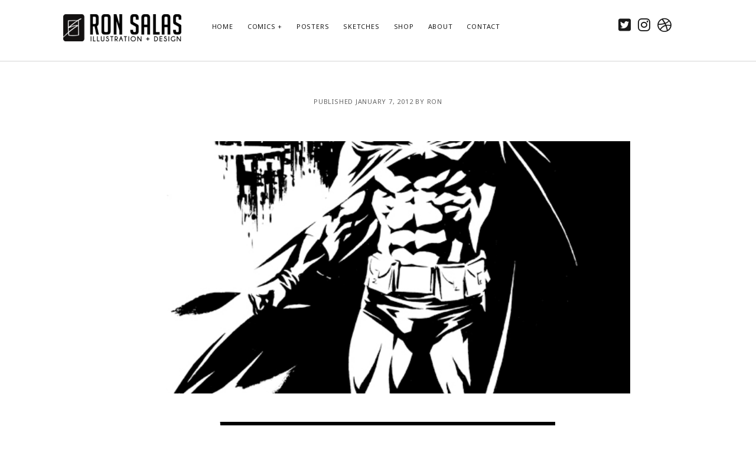

--- FILE ---
content_type: text/html; charset=UTF-8
request_url: https://ronsalas.com/batman/
body_size: 34203
content:
<!DOCTYPE html>

<html lang="en-US">

<head>
	<title>Batman &#8211; ronsalas.com</title>
<meta name='robots' content='max-image-preview:large' />
<script>window._wca = window._wca || [];</script>
<meta charset="UTF-8" />
<meta name="viewport" content="width=device-width, initial-scale=1" />
<meta name="template" content="Founder 1.55" />
<link rel='dns-prefetch' href='//stats.wp.com' />
<link rel='dns-prefetch' href='//fonts.googleapis.com' />
<link rel='dns-prefetch' href='//c0.wp.com' />
<link rel="alternate" type="application/rss+xml" title="ronsalas.com &raquo; Feed" href="https://ronsalas.com/feed/" />
<link rel="alternate" type="application/rss+xml" title="ronsalas.com &raquo; Comments Feed" href="https://ronsalas.com/comments/feed/" />
<link rel="alternate" type="application/rss+xml" title="ronsalas.com &raquo; Batman Comments Feed" href="https://ronsalas.com/batman/feed/" />
<script type="text/javascript">
/* <![CDATA[ */
window._wpemojiSettings = {"baseUrl":"https:\/\/s.w.org\/images\/core\/emoji\/15.0.3\/72x72\/","ext":".png","svgUrl":"https:\/\/s.w.org\/images\/core\/emoji\/15.0.3\/svg\/","svgExt":".svg","source":{"concatemoji":"https:\/\/ronsalas.com\/wp-includes\/js\/wp-emoji-release.min.js?ver=6.5.3"}};
/*! This file is auto-generated */
!function(i,n){var o,s,e;function c(e){try{var t={supportTests:e,timestamp:(new Date).valueOf()};sessionStorage.setItem(o,JSON.stringify(t))}catch(e){}}function p(e,t,n){e.clearRect(0,0,e.canvas.width,e.canvas.height),e.fillText(t,0,0);var t=new Uint32Array(e.getImageData(0,0,e.canvas.width,e.canvas.height).data),r=(e.clearRect(0,0,e.canvas.width,e.canvas.height),e.fillText(n,0,0),new Uint32Array(e.getImageData(0,0,e.canvas.width,e.canvas.height).data));return t.every(function(e,t){return e===r[t]})}function u(e,t,n){switch(t){case"flag":return n(e,"\ud83c\udff3\ufe0f\u200d\u26a7\ufe0f","\ud83c\udff3\ufe0f\u200b\u26a7\ufe0f")?!1:!n(e,"\ud83c\uddfa\ud83c\uddf3","\ud83c\uddfa\u200b\ud83c\uddf3")&&!n(e,"\ud83c\udff4\udb40\udc67\udb40\udc62\udb40\udc65\udb40\udc6e\udb40\udc67\udb40\udc7f","\ud83c\udff4\u200b\udb40\udc67\u200b\udb40\udc62\u200b\udb40\udc65\u200b\udb40\udc6e\u200b\udb40\udc67\u200b\udb40\udc7f");case"emoji":return!n(e,"\ud83d\udc26\u200d\u2b1b","\ud83d\udc26\u200b\u2b1b")}return!1}function f(e,t,n){var r="undefined"!=typeof WorkerGlobalScope&&self instanceof WorkerGlobalScope?new OffscreenCanvas(300,150):i.createElement("canvas"),a=r.getContext("2d",{willReadFrequently:!0}),o=(a.textBaseline="top",a.font="600 32px Arial",{});return e.forEach(function(e){o[e]=t(a,e,n)}),o}function t(e){var t=i.createElement("script");t.src=e,t.defer=!0,i.head.appendChild(t)}"undefined"!=typeof Promise&&(o="wpEmojiSettingsSupports",s=["flag","emoji"],n.supports={everything:!0,everythingExceptFlag:!0},e=new Promise(function(e){i.addEventListener("DOMContentLoaded",e,{once:!0})}),new Promise(function(t){var n=function(){try{var e=JSON.parse(sessionStorage.getItem(o));if("object"==typeof e&&"number"==typeof e.timestamp&&(new Date).valueOf()<e.timestamp+604800&&"object"==typeof e.supportTests)return e.supportTests}catch(e){}return null}();if(!n){if("undefined"!=typeof Worker&&"undefined"!=typeof OffscreenCanvas&&"undefined"!=typeof URL&&URL.createObjectURL&&"undefined"!=typeof Blob)try{var e="postMessage("+f.toString()+"("+[JSON.stringify(s),u.toString(),p.toString()].join(",")+"));",r=new Blob([e],{type:"text/javascript"}),a=new Worker(URL.createObjectURL(r),{name:"wpTestEmojiSupports"});return void(a.onmessage=function(e){c(n=e.data),a.terminate(),t(n)})}catch(e){}c(n=f(s,u,p))}t(n)}).then(function(e){for(var t in e)n.supports[t]=e[t],n.supports.everything=n.supports.everything&&n.supports[t],"flag"!==t&&(n.supports.everythingExceptFlag=n.supports.everythingExceptFlag&&n.supports[t]);n.supports.everythingExceptFlag=n.supports.everythingExceptFlag&&!n.supports.flag,n.DOMReady=!1,n.readyCallback=function(){n.DOMReady=!0}}).then(function(){return e}).then(function(){var e;n.supports.everything||(n.readyCallback(),(e=n.source||{}).concatemoji?t(e.concatemoji):e.wpemoji&&e.twemoji&&(t(e.twemoji),t(e.wpemoji)))}))}((window,document),window._wpemojiSettings);
/* ]]> */
</script>
<style id='wp-emoji-styles-inline-css' type='text/css'>

	img.wp-smiley, img.emoji {
		display: inline !important;
		border: none !important;
		box-shadow: none !important;
		height: 1em !important;
		width: 1em !important;
		margin: 0 0.07em !important;
		vertical-align: -0.1em !important;
		background: none !important;
		padding: 0 !important;
	}
</style>
<link rel='stylesheet' id='wp-block-library-css' href='https://c0.wp.com/c/6.5.3/wp-includes/css/dist/block-library/style.min.css' type='text/css' media='all' />
<style id='wp-block-library-inline-css' type='text/css'>
.has-text-align-justify{text-align:justify;}
</style>
<link rel='stylesheet' id='mediaelement-css' href='https://c0.wp.com/c/6.5.3/wp-includes/js/mediaelement/mediaelementplayer-legacy.min.css' type='text/css' media='all' />
<link rel='stylesheet' id='wp-mediaelement-css' href='https://c0.wp.com/c/6.5.3/wp-includes/js/mediaelement/wp-mediaelement.min.css' type='text/css' media='all' />
<style id='jetpack-sharing-buttons-style-inline-css' type='text/css'>
.jetpack-sharing-buttons__services-list{display:flex;flex-direction:row;flex-wrap:wrap;gap:0;list-style-type:none;margin:5px;padding:0}.jetpack-sharing-buttons__services-list.has-small-icon-size{font-size:12px}.jetpack-sharing-buttons__services-list.has-normal-icon-size{font-size:16px}.jetpack-sharing-buttons__services-list.has-large-icon-size{font-size:24px}.jetpack-sharing-buttons__services-list.has-huge-icon-size{font-size:36px}@media print{.jetpack-sharing-buttons__services-list{display:none!important}}.editor-styles-wrapper .wp-block-jetpack-sharing-buttons{gap:0;padding-inline-start:0}ul.jetpack-sharing-buttons__services-list.has-background{padding:1.25em 2.375em}
</style>
<link rel='stylesheet' id='wp-components-css' href='https://c0.wp.com/c/6.5.3/wp-includes/css/dist/components/style.min.css' type='text/css' media='all' />
<link rel='stylesheet' id='wp-preferences-css' href='https://c0.wp.com/c/6.5.3/wp-includes/css/dist/preferences/style.min.css' type='text/css' media='all' />
<link rel='stylesheet' id='wp-block-editor-css' href='https://c0.wp.com/c/6.5.3/wp-includes/css/dist/block-editor/style.min.css' type='text/css' media='all' />
<link rel='stylesheet' id='wp-reusable-blocks-css' href='https://c0.wp.com/c/6.5.3/wp-includes/css/dist/reusable-blocks/style.min.css' type='text/css' media='all' />
<link rel='stylesheet' id='wp-patterns-css' href='https://c0.wp.com/c/6.5.3/wp-includes/css/dist/patterns/style.min.css' type='text/css' media='all' />
<link rel='stylesheet' id='wp-editor-css' href='https://c0.wp.com/c/6.5.3/wp-includes/css/dist/editor/style.min.css' type='text/css' media='all' />
<link rel='stylesheet' id='block-robo-gallery-style-css-css' href='https://ronsalas.com/wp-content/plugins/robo-gallery/includes/extensions/block/dist/blocks.style.build.css?ver=3.2.19' type='text/css' media='all' />
<style id='classic-theme-styles-inline-css' type='text/css'>
/*! This file is auto-generated */
.wp-block-button__link{color:#fff;background-color:#32373c;border-radius:9999px;box-shadow:none;text-decoration:none;padding:calc(.667em + 2px) calc(1.333em + 2px);font-size:1.125em}.wp-block-file__button{background:#32373c;color:#fff;text-decoration:none}
</style>
<style id='global-styles-inline-css' type='text/css'>
body{--wp--preset--color--black: #000000;--wp--preset--color--cyan-bluish-gray: #abb8c3;--wp--preset--color--white: #ffffff;--wp--preset--color--pale-pink: #f78da7;--wp--preset--color--vivid-red: #cf2e2e;--wp--preset--color--luminous-vivid-orange: #ff6900;--wp--preset--color--luminous-vivid-amber: #fcb900;--wp--preset--color--light-green-cyan: #7bdcb5;--wp--preset--color--vivid-green-cyan: #00d084;--wp--preset--color--pale-cyan-blue: #8ed1fc;--wp--preset--color--vivid-cyan-blue: #0693e3;--wp--preset--color--vivid-purple: #9b51e0;--wp--preset--gradient--vivid-cyan-blue-to-vivid-purple: linear-gradient(135deg,rgba(6,147,227,1) 0%,rgb(155,81,224) 100%);--wp--preset--gradient--light-green-cyan-to-vivid-green-cyan: linear-gradient(135deg,rgb(122,220,180) 0%,rgb(0,208,130) 100%);--wp--preset--gradient--luminous-vivid-amber-to-luminous-vivid-orange: linear-gradient(135deg,rgba(252,185,0,1) 0%,rgba(255,105,0,1) 100%);--wp--preset--gradient--luminous-vivid-orange-to-vivid-red: linear-gradient(135deg,rgba(255,105,0,1) 0%,rgb(207,46,46) 100%);--wp--preset--gradient--very-light-gray-to-cyan-bluish-gray: linear-gradient(135deg,rgb(238,238,238) 0%,rgb(169,184,195) 100%);--wp--preset--gradient--cool-to-warm-spectrum: linear-gradient(135deg,rgb(74,234,220) 0%,rgb(151,120,209) 20%,rgb(207,42,186) 40%,rgb(238,44,130) 60%,rgb(251,105,98) 80%,rgb(254,248,76) 100%);--wp--preset--gradient--blush-light-purple: linear-gradient(135deg,rgb(255,206,236) 0%,rgb(152,150,240) 100%);--wp--preset--gradient--blush-bordeaux: linear-gradient(135deg,rgb(254,205,165) 0%,rgb(254,45,45) 50%,rgb(107,0,62) 100%);--wp--preset--gradient--luminous-dusk: linear-gradient(135deg,rgb(255,203,112) 0%,rgb(199,81,192) 50%,rgb(65,88,208) 100%);--wp--preset--gradient--pale-ocean: linear-gradient(135deg,rgb(255,245,203) 0%,rgb(182,227,212) 50%,rgb(51,167,181) 100%);--wp--preset--gradient--electric-grass: linear-gradient(135deg,rgb(202,248,128) 0%,rgb(113,206,126) 100%);--wp--preset--gradient--midnight: linear-gradient(135deg,rgb(2,3,129) 0%,rgb(40,116,252) 100%);--wp--preset--font-size--small: 11px;--wp--preset--font-size--medium: 20px;--wp--preset--font-size--large: 24px;--wp--preset--font-size--x-large: 42px;--wp--preset--font-size--regular: 16px;--wp--preset--font-size--larger: 36px;--wp--preset--spacing--20: 0.44rem;--wp--preset--spacing--30: 0.67rem;--wp--preset--spacing--40: 1rem;--wp--preset--spacing--50: 1.5rem;--wp--preset--spacing--60: 2.25rem;--wp--preset--spacing--70: 3.38rem;--wp--preset--spacing--80: 5.06rem;--wp--preset--shadow--natural: 6px 6px 9px rgba(0, 0, 0, 0.2);--wp--preset--shadow--deep: 12px 12px 50px rgba(0, 0, 0, 0.4);--wp--preset--shadow--sharp: 6px 6px 0px rgba(0, 0, 0, 0.2);--wp--preset--shadow--outlined: 6px 6px 0px -3px rgba(255, 255, 255, 1), 6px 6px rgba(0, 0, 0, 1);--wp--preset--shadow--crisp: 6px 6px 0px rgba(0, 0, 0, 1);}:where(.is-layout-flex){gap: 0.5em;}:where(.is-layout-grid){gap: 0.5em;}body .is-layout-flex{display: flex;}body .is-layout-flex{flex-wrap: wrap;align-items: center;}body .is-layout-flex > *{margin: 0;}body .is-layout-grid{display: grid;}body .is-layout-grid > *{margin: 0;}:where(.wp-block-columns.is-layout-flex){gap: 2em;}:where(.wp-block-columns.is-layout-grid){gap: 2em;}:where(.wp-block-post-template.is-layout-flex){gap: 1.25em;}:where(.wp-block-post-template.is-layout-grid){gap: 1.25em;}.has-black-color{color: var(--wp--preset--color--black) !important;}.has-cyan-bluish-gray-color{color: var(--wp--preset--color--cyan-bluish-gray) !important;}.has-white-color{color: var(--wp--preset--color--white) !important;}.has-pale-pink-color{color: var(--wp--preset--color--pale-pink) !important;}.has-vivid-red-color{color: var(--wp--preset--color--vivid-red) !important;}.has-luminous-vivid-orange-color{color: var(--wp--preset--color--luminous-vivid-orange) !important;}.has-luminous-vivid-amber-color{color: var(--wp--preset--color--luminous-vivid-amber) !important;}.has-light-green-cyan-color{color: var(--wp--preset--color--light-green-cyan) !important;}.has-vivid-green-cyan-color{color: var(--wp--preset--color--vivid-green-cyan) !important;}.has-pale-cyan-blue-color{color: var(--wp--preset--color--pale-cyan-blue) !important;}.has-vivid-cyan-blue-color{color: var(--wp--preset--color--vivid-cyan-blue) !important;}.has-vivid-purple-color{color: var(--wp--preset--color--vivid-purple) !important;}.has-black-background-color{background-color: var(--wp--preset--color--black) !important;}.has-cyan-bluish-gray-background-color{background-color: var(--wp--preset--color--cyan-bluish-gray) !important;}.has-white-background-color{background-color: var(--wp--preset--color--white) !important;}.has-pale-pink-background-color{background-color: var(--wp--preset--color--pale-pink) !important;}.has-vivid-red-background-color{background-color: var(--wp--preset--color--vivid-red) !important;}.has-luminous-vivid-orange-background-color{background-color: var(--wp--preset--color--luminous-vivid-orange) !important;}.has-luminous-vivid-amber-background-color{background-color: var(--wp--preset--color--luminous-vivid-amber) !important;}.has-light-green-cyan-background-color{background-color: var(--wp--preset--color--light-green-cyan) !important;}.has-vivid-green-cyan-background-color{background-color: var(--wp--preset--color--vivid-green-cyan) !important;}.has-pale-cyan-blue-background-color{background-color: var(--wp--preset--color--pale-cyan-blue) !important;}.has-vivid-cyan-blue-background-color{background-color: var(--wp--preset--color--vivid-cyan-blue) !important;}.has-vivid-purple-background-color{background-color: var(--wp--preset--color--vivid-purple) !important;}.has-black-border-color{border-color: var(--wp--preset--color--black) !important;}.has-cyan-bluish-gray-border-color{border-color: var(--wp--preset--color--cyan-bluish-gray) !important;}.has-white-border-color{border-color: var(--wp--preset--color--white) !important;}.has-pale-pink-border-color{border-color: var(--wp--preset--color--pale-pink) !important;}.has-vivid-red-border-color{border-color: var(--wp--preset--color--vivid-red) !important;}.has-luminous-vivid-orange-border-color{border-color: var(--wp--preset--color--luminous-vivid-orange) !important;}.has-luminous-vivid-amber-border-color{border-color: var(--wp--preset--color--luminous-vivid-amber) !important;}.has-light-green-cyan-border-color{border-color: var(--wp--preset--color--light-green-cyan) !important;}.has-vivid-green-cyan-border-color{border-color: var(--wp--preset--color--vivid-green-cyan) !important;}.has-pale-cyan-blue-border-color{border-color: var(--wp--preset--color--pale-cyan-blue) !important;}.has-vivid-cyan-blue-border-color{border-color: var(--wp--preset--color--vivid-cyan-blue) !important;}.has-vivid-purple-border-color{border-color: var(--wp--preset--color--vivid-purple) !important;}.has-vivid-cyan-blue-to-vivid-purple-gradient-background{background: var(--wp--preset--gradient--vivid-cyan-blue-to-vivid-purple) !important;}.has-light-green-cyan-to-vivid-green-cyan-gradient-background{background: var(--wp--preset--gradient--light-green-cyan-to-vivid-green-cyan) !important;}.has-luminous-vivid-amber-to-luminous-vivid-orange-gradient-background{background: var(--wp--preset--gradient--luminous-vivid-amber-to-luminous-vivid-orange) !important;}.has-luminous-vivid-orange-to-vivid-red-gradient-background{background: var(--wp--preset--gradient--luminous-vivid-orange-to-vivid-red) !important;}.has-very-light-gray-to-cyan-bluish-gray-gradient-background{background: var(--wp--preset--gradient--very-light-gray-to-cyan-bluish-gray) !important;}.has-cool-to-warm-spectrum-gradient-background{background: var(--wp--preset--gradient--cool-to-warm-spectrum) !important;}.has-blush-light-purple-gradient-background{background: var(--wp--preset--gradient--blush-light-purple) !important;}.has-blush-bordeaux-gradient-background{background: var(--wp--preset--gradient--blush-bordeaux) !important;}.has-luminous-dusk-gradient-background{background: var(--wp--preset--gradient--luminous-dusk) !important;}.has-pale-ocean-gradient-background{background: var(--wp--preset--gradient--pale-ocean) !important;}.has-electric-grass-gradient-background{background: var(--wp--preset--gradient--electric-grass) !important;}.has-midnight-gradient-background{background: var(--wp--preset--gradient--midnight) !important;}.has-small-font-size{font-size: var(--wp--preset--font-size--small) !important;}.has-medium-font-size{font-size: var(--wp--preset--font-size--medium) !important;}.has-large-font-size{font-size: var(--wp--preset--font-size--large) !important;}.has-x-large-font-size{font-size: var(--wp--preset--font-size--x-large) !important;}
.wp-block-navigation a:where(:not(.wp-element-button)){color: inherit;}
:where(.wp-block-post-template.is-layout-flex){gap: 1.25em;}:where(.wp-block-post-template.is-layout-grid){gap: 1.25em;}
:where(.wp-block-columns.is-layout-flex){gap: 2em;}:where(.wp-block-columns.is-layout-grid){gap: 2em;}
.wp-block-pullquote{font-size: 1.5em;line-height: 1.6;}
</style>
<link rel='stylesheet' id='contact-form-7-css' href='https://ronsalas.com/wp-content/plugins/contact-form-7/includes/css/styles.css?ver=5.9.4' type='text/css' media='all' />
<link rel='stylesheet' id='woocommerce-layout-css' href='https://c0.wp.com/p/woocommerce/8.8.3/assets/css/woocommerce-layout.css' type='text/css' media='all' />
<style id='woocommerce-layout-inline-css' type='text/css'>

	.infinite-scroll .woocommerce-pagination {
		display: none;
	}
</style>
<link rel='stylesheet' id='woocommerce-smallscreen-css' href='https://c0.wp.com/p/woocommerce/8.8.3/assets/css/woocommerce-smallscreen.css' type='text/css' media='only screen and (max-width: 768px)' />
<link rel='stylesheet' id='woocommerce-general-css' href='https://c0.wp.com/p/woocommerce/8.8.3/assets/css/woocommerce.css' type='text/css' media='all' />
<style id='woocommerce-inline-inline-css' type='text/css'>
.woocommerce form .form-row .required { visibility: visible; }
</style>
<link rel='stylesheet' id='ct-founder-google-fonts-css' href='//fonts.googleapis.com/css?family=Noto+Sans%3A400%2C700%2C400i&#038;display=swap&#038;subset=latin%2Clatin-ext&#038;ver=6.5.3' type='text/css' media='all' />
<link rel='stylesheet' id='ct-founder-font-awesome-css' href='https://ronsalas.com/wp-content/themes/founder/assets/font-awesome/css/all.min.css?ver=6.5.3' type='text/css' media='all' />
<link rel='stylesheet' id='ct-founder-style-css' href='https://ronsalas.com/wp-content/themes/founder/style.css?ver=6.5.3' type='text/css' media='all' />
<style id='ct-founder-style-inline-css' type='text/css'>
.tagline, .post-title, .grecaptcha-badge, #reviews {
	display: none;
}
.site-footer {
	font-size: .7em
}
</style>
<script type="text/javascript" src="https://c0.wp.com/c/6.5.3/wp-includes/js/jquery/jquery.min.js" id="jquery-core-js"></script>
<script type="text/javascript" src="https://c0.wp.com/c/6.5.3/wp-includes/js/jquery/jquery-migrate.min.js" id="jquery-migrate-js"></script>
<script type="text/javascript" src="https://c0.wp.com/p/woocommerce/8.8.3/assets/js/jquery-blockui/jquery.blockUI.min.js" id="jquery-blockui-js" defer="defer" data-wp-strategy="defer"></script>
<script type="text/javascript" id="wc-add-to-cart-js-extra">
/* <![CDATA[ */
var wc_add_to_cart_params = {"ajax_url":"\/wp-admin\/admin-ajax.php","wc_ajax_url":"\/?wc-ajax=%%endpoint%%","i18n_view_cart":"View cart","cart_url":"https:\/\/ronsalas.com\/cart\/","is_cart":"","cart_redirect_after_add":"no"};
/* ]]> */
</script>
<script type="text/javascript" src="https://c0.wp.com/p/woocommerce/8.8.3/assets/js/frontend/add-to-cart.min.js" id="wc-add-to-cart-js" defer="defer" data-wp-strategy="defer"></script>
<script type="text/javascript" src="https://c0.wp.com/p/woocommerce/8.8.3/assets/js/js-cookie/js.cookie.min.js" id="js-cookie-js" defer="defer" data-wp-strategy="defer"></script>
<script type="text/javascript" id="woocommerce-js-extra">
/* <![CDATA[ */
var woocommerce_params = {"ajax_url":"\/wp-admin\/admin-ajax.php","wc_ajax_url":"\/?wc-ajax=%%endpoint%%"};
/* ]]> */
</script>
<script type="text/javascript" src="https://c0.wp.com/p/woocommerce/8.8.3/assets/js/frontend/woocommerce.min.js" id="woocommerce-js" defer="defer" data-wp-strategy="defer"></script>
<script type="text/javascript" src="https://stats.wp.com/s-202420.js" id="woocommerce-analytics-js" defer="defer" data-wp-strategy="defer"></script>
<!--[if IE 8]>
<script type="text/javascript" src="https://ronsalas.com/wp-content/themes/founder/js/build/html5shiv.min.js?ver=6.5.3" id="ct-founder-html5-shiv-js"></script>
<![endif]-->
<link rel="https://api.w.org/" href="https://ronsalas.com/wp-json/" /><link rel="alternate" type="application/json" href="https://ronsalas.com/wp-json/wp/v2/posts/3742" /><link rel="EditURI" type="application/rsd+xml" title="RSD" href="https://ronsalas.com/xmlrpc.php?rsd" />
<meta name="generator" content="WordPress 6.5.3" />
<meta name="generator" content="WooCommerce 8.8.3" />
<link rel="canonical" href="https://ronsalas.com/batman/" />
<link rel='shortlink' href='https://ronsalas.com/?p=3742' />
<link rel="alternate" type="application/json+oembed" href="https://ronsalas.com/wp-json/oembed/1.0/embed?url=https%3A%2F%2Fronsalas.com%2Fbatman%2F" />
<link rel="alternate" type="text/xml+oembed" href="https://ronsalas.com/wp-json/oembed/1.0/embed?url=https%3A%2F%2Fronsalas.com%2Fbatman%2F&#038;format=xml" />
	<style>img#wpstats{display:none}</style>
				<script>
			( function() {
				window.onpageshow = function( event ) {
					// Defined window.wpforms means that a form exists on a page.
					// If so and back/forward button has been clicked,
					// force reload a page to prevent the submit button state stuck.
					if ( typeof window.wpforms !== 'undefined' && event.persisted ) {
						window.location.reload();
					}
				};
			}() );
		</script>
			<noscript><style>.woocommerce-product-gallery{ opacity: 1 !important; }</style></noscript>
	<link rel="icon" href="https://ronsalas.com/wp-content/uploads/2021/07/rls-100x100.png" sizes="32x32" />
<link rel="icon" href="https://ronsalas.com/wp-content/uploads/2021/07/rls.png" sizes="192x192" />
<link rel="apple-touch-icon" href="https://ronsalas.com/wp-content/uploads/2021/07/rls.png" />
<meta name="msapplication-TileImage" content="https://ronsalas.com/wp-content/uploads/2021/07/rls.png" />
		<style type="text/css" id="wp-custom-css">
			.tagline, .post-title, .grecaptcha-badge, #reviews {
	display: none;
}
.site-footer {
	font-size: .7em
}		</style>
		</head>

<body id="founder" class="post-template-default single single-post postid-3742 single-format-image theme-founder woocommerce-no-js full-post singular singular-post singular-post-3742">
			<a class="skip-content" href="#main">Skip to content &rarr;</a>
	<div id="overflow-container" class="overflow-container">
		<div id="max-width" class="max-width">
									<header class="site-header" id="site-header" role="banner">
				<div id="title-container" class="title-container">
					<div id='site-title' class='site-title'><a href='https://ronsalas.com'><span class='screen-reader-text'>ronsalas.com</span><img class='logo' src='https://ronsalas.com/wp-content/uploads/2012/07/logo13-e1625978551831.png' alt='ronsalas.com' /></a></div>					<p class="tagline">The Art of Ron Salas</p>				</div>
				<button id="toggle-navigation" class="toggle-navigation" name="toggle-navigation" aria-expanded="false">
					<span class="screen-reader-text">open menu</span>
					<i class="fas fa-bars" title="primary menu icon" aria-hidden="true"></i>
				</button>
				<div id="menu-primary-container" class="menu-primary-container">
					<div id="menu-primary" class="menu-container menu-primary" role="navigation">
	<nav class="menu"><ul id="menu-primary-items" class="menu-primary-items"><li id="menu-item-17995" class="menu-item menu-item-type-post_type menu-item-object-page menu-item-home menu-item-17995"><a href="https://ronsalas.com/">Home</a></li>
<li id="menu-item-17760" class="menu-item menu-item-type-post_type menu-item-object-page menu-item-has-children menu-item-17760"><a href="https://ronsalas.com/comics/">Comics</a><button class="toggle-dropdown" aria-expanded="false" name="toggle-dropdown"><span class="screen-reader-text">open menu</span><i class="fas fa-angle-down"></i></button>
<ul class="sub-menu">
	<li id="menu-item-17761" class="menu-item menu-item-type-post_type menu-item-object-page menu-item-17761"><a href="https://ronsalas.com/comics/prince-valiant/">Prince Valiant</a></li>
	<li id="menu-item-17796" class="menu-item menu-item-type-post_type menu-item-object-page menu-item-17796"><a href="https://ronsalas.com/comics/smdm/">Six Million Dollar Man</a></li>
	<li id="menu-item-17888" class="menu-item menu-item-type-post_type menu-item-object-page menu-item-17888"><a href="https://ronsalas.com/comics/northguard/">Northguard</a></li>
</ul>
</li>
<li id="menu-item-17937" class="menu-item menu-item-type-post_type menu-item-object-page menu-item-17937"><a href="https://ronsalas.com/posters/">Posters</a></li>
<li id="menu-item-18498" class="menu-item menu-item-type-post_type menu-item-object-page menu-item-18498"><a href="https://ronsalas.com/sketches/">Sketches</a></li>
<li id="menu-item-17393" class="menu-item menu-item-type-post_type menu-item-object-page menu-item-17393"><a href="https://ronsalas.com/shop/">Shop</a></li>
<li id="menu-item-4700" class="menu-item menu-item-type-post_type menu-item-object-page menu-item-4700"><a title="ronsalas.com about me" href="https://ronsalas.com/about/">About</a></li>
<li id="menu-item-17940" class="menu-item menu-item-type-custom menu-item-object-custom menu-item-17940"><a href="mailto:ron@ronsalas.com">Contact</a></li>
</ul></nav></div>
					<ul class='social-media-icons'>                    <li>
                        <a class="twitter" target="_blank"
                            href="https://twitter.com/ronsalas" aria-label="twitter"
                            >
                            <i class="fab fa-twitter-square" title="twitter"></i>
                            <span class="screen-reader-text">twitter</span>
                        </a>
                    </li>
                                        <li>
                        <a class="instagram" target="_blank"
                            href="https://instagram.com/ronsalas" aria-label="instagram"
                            >
                            <i class="fab fa-instagram" title="instagram"></i>
                            <span class="screen-reader-text">instagram</span>
                        </a>
                    </li>
                                        <li>
                        <a class="dribbble" target="_blank"
                            href="https://dribbble.com/ronsalas" aria-label="dribbble"
                            >
                            <i class="fab fa-dribbble" title="dribbble"></i>
                            <span class="screen-reader-text">dribbble</span>
                        </a>
                    </li>
                    </ul>									</div>
			</header>
															<section id="main" class="main" role="main">
				
<div id="loop-container" class="loop-container">
	<div class="post-3742 post type-post status-publish format-image has-post-thumbnail hentry category-uncategorized tag-bw tag-batman tag-comics tag-commission tag-dc-comics post_format-post-format-image entry">
		<article>
		<div class='post-header'>
			<h1 class='post-title'>Batman</h1>
			
<div class="post-meta">
	<p>
		Published January 7, 2012 by ron	</p>
</div>		</div>
		<div class="featured-image"><img width="600" height="800" src="https://ronsalas.com/wp-content/uploads/2012/01/bats2.jpg" class="attachment-full size-full wp-post-image" alt="" decoding="async" fetchpriority="high" srcset="https://ronsalas.com/wp-content/uploads/2012/01/bats2.jpg 600w, https://ronsalas.com/wp-content/uploads/2012/01/bats2-450x600.jpg 450w, https://ronsalas.com/wp-content/uploads/2012/01/bats2-225x300.jpg 225w, https://ronsalas.com/wp-content/uploads/2012/01/bats2-500x667.jpg 500w, https://ronsalas.com/wp-content/uploads/2012/01/bats2-400x533.jpg 400w, https://ronsalas.com/wp-content/uploads/2012/01/bats2-210x280.jpg 210w" sizes="(max-width: 600px) 100vw, 600px" /></div>		<div class="post-content">
						<p><a href="https://ronsalas.com/wp-content/uploads/2012/01/bats2.jpg"><img decoding="async" class="size-full wp-image-4912 aligncenter" alt="bats2" src="https://ronsalas.com/wp-content/uploads/2012/01/bats2.jpg" width="600" height="800" srcset="https://ronsalas.com/wp-content/uploads/2012/01/bats2.jpg 600w, https://ronsalas.com/wp-content/uploads/2012/01/bats2-450x600.jpg 450w, https://ronsalas.com/wp-content/uploads/2012/01/bats2-225x300.jpg 225w, https://ronsalas.com/wp-content/uploads/2012/01/bats2-500x667.jpg 500w, https://ronsalas.com/wp-content/uploads/2012/01/bats2-400x533.jpg 400w, https://ronsalas.com/wp-content/uploads/2012/01/bats2-210x280.jpg 210w" sizes="(max-width: 600px) 100vw, 600px" /></a></p>
<p>Na na na na na na&#8230; na&#8230; na&#8230;</p>
<p>Batman.</p>
					</div>
		<div class="post-after">
						<p class="post-categories"><span>Published in </span><a href="https://ronsalas.com/category/uncategorized/" title="View all posts in Uncategorized">Uncategorized</a></p>			<div class="post-tags"><span>Tagged in</span><ul><li><a href="https://ronsalas.com/tag/bw/" title="View all posts tagged b&amp;w">b&amp;w</a></li><li><a href="https://ronsalas.com/tag/batman/" title="View all posts tagged Batman">Batman</a></li><li><a href="https://ronsalas.com/tag/comics/" title="View all posts tagged comics">comics</a></li><li><a href="https://ronsalas.com/tag/commission/" title="View all posts tagged commission">commission</a></li><li><a href="https://ronsalas.com/tag/dc-comics/" title="View all posts tagged DC Comics">DC Comics</a></li></ul></div>			<nav class="further-reading">
	<div class="previous">
		<span>Previous Post</span>
		<a href="https://ronsalas.com/the-bat-and-ivy/">The Bat and Ivy</a>
	</div>
	<div class="next">
		<span>Next Post</span>
		<a href="https://ronsalas.com/superman/">Superman</a>
	</div>
</nav>		</div>
	</article>
	</div></div>

</section><!-- .main -->

<footer id="site-footer" class="site-footer" role="contentinfo">
		<span>
        <a href="https://www.competethemes.com/founder/" rel="nofollow">Founder WordPress Theme</a> by Compete Themes.    </span>
</footer>

</div>
</div><!-- .overflow-container -->


	<script type='text/javascript'>
		(function () {
			var c = document.body.className;
			c = c.replace(/woocommerce-no-js/, 'woocommerce-js');
			document.body.className = c;
		})();
	</script>
	<link rel='stylesheet' id='wc-blocks-style-css' href='https://c0.wp.com/p/woocommerce/8.8.3/assets/client/blocks/wc-blocks.css' type='text/css' media='all' />
<script type="text/javascript" src="https://ronsalas.com/wp-content/plugins/contact-form-7/includes/swv/js/index.js?ver=5.9.4" id="swv-js"></script>
<script type="text/javascript" id="contact-form-7-js-extra">
/* <![CDATA[ */
var wpcf7 = {"api":{"root":"https:\/\/ronsalas.com\/wp-json\/","namespace":"contact-form-7\/v1"}};
/* ]]> */
</script>
<script type="text/javascript" src="https://ronsalas.com/wp-content/plugins/contact-form-7/includes/js/index.js?ver=5.9.4" id="contact-form-7-js"></script>
<script type="text/javascript" src="https://c0.wp.com/p/woocommerce/8.8.3/assets/js/sourcebuster/sourcebuster.min.js" id="sourcebuster-js-js"></script>
<script type="text/javascript" id="wc-order-attribution-js-extra">
/* <![CDATA[ */
var wc_order_attribution = {"params":{"lifetime":1.0e-5,"session":30,"ajaxurl":"https:\/\/ronsalas.com\/wp-admin\/admin-ajax.php","prefix":"wc_order_attribution_","allowTracking":true},"fields":{"source_type":"current.typ","referrer":"current_add.rf","utm_campaign":"current.cmp","utm_source":"current.src","utm_medium":"current.mdm","utm_content":"current.cnt","utm_id":"current.id","utm_term":"current.trm","session_entry":"current_add.ep","session_start_time":"current_add.fd","session_pages":"session.pgs","session_count":"udata.vst","user_agent":"udata.uag"}};
/* ]]> */
</script>
<script type="text/javascript" src="https://c0.wp.com/p/woocommerce/8.8.3/assets/js/frontend/order-attribution.min.js" id="wc-order-attribution-js"></script>
<script type="text/javascript" id="ct-founder-js-js-extra">
/* <![CDATA[ */
var ct_founder_objectL10n = {"openMenu":"open menu","closeMenu":"close menu","openSidebar":"open sidebar","closeSidebar":"close sidebar"};
/* ]]> */
</script>
<script type="text/javascript" src="https://ronsalas.com/wp-content/themes/founder/js/build/production.min.js?ver=6.5.3" id="ct-founder-js-js"></script>
<script type="text/javascript" src="https://c0.wp.com/c/6.5.3/wp-includes/js/comment-reply.min.js" id="comment-reply-js" async="async" data-wp-strategy="async"></script>
<!--[if IE 8]>
<script type="text/javascript" src="https://ronsalas.com/wp-content/themes/founder/js/build/respond.min.js?ver=6.5.3" id="ct-founder-respond-js"></script>
<![endif]-->
<script type="text/javascript" src="https://www.google.com/recaptcha/api.js?render=6LdJtuccAAAAAFMJAxSHy5YEu1vV0xoGEe3gsC6m&amp;ver=3.0" id="google-recaptcha-js"></script>
<script type="text/javascript" src="https://c0.wp.com/c/6.5.3/wp-includes/js/dist/vendor/wp-polyfill-inert.min.js" id="wp-polyfill-inert-js"></script>
<script type="text/javascript" src="https://c0.wp.com/c/6.5.3/wp-includes/js/dist/vendor/regenerator-runtime.min.js" id="regenerator-runtime-js"></script>
<script type="text/javascript" src="https://c0.wp.com/c/6.5.3/wp-includes/js/dist/vendor/wp-polyfill.min.js" id="wp-polyfill-js"></script>
<script type="text/javascript" id="wpcf7-recaptcha-js-extra">
/* <![CDATA[ */
var wpcf7_recaptcha = {"sitekey":"6LdJtuccAAAAAFMJAxSHy5YEu1vV0xoGEe3gsC6m","actions":{"homepage":"homepage","contactform":"contactform"}};
/* ]]> */
</script>
<script type="text/javascript" src="https://ronsalas.com/wp-content/plugins/contact-form-7/modules/recaptcha/index.js?ver=5.9.4" id="wpcf7-recaptcha-js"></script>
<script type="text/javascript" src="https://stats.wp.com/e-202420.js" id="jetpack-stats-js" data-wp-strategy="defer"></script>
<script type="text/javascript" id="jetpack-stats-js-after">
/* <![CDATA[ */
_stq = window._stq || [];
_stq.push([ "view", JSON.parse("{\"v\":\"ext\",\"blog\":\"47060147\",\"post\":\"3742\",\"tz\":\"-4\",\"srv\":\"ronsalas.com\",\"j\":\"1:13.4.2\"}") ]);
_stq.push([ "clickTrackerInit", "47060147", "3742" ]);
/* ]]> */
</script>

</body>
</html><!-- WP Fastest Cache file was created in 0.85085892677307 seconds, on 18-05-24 7:32:22 --><!-- via php -->

--- FILE ---
content_type: text/html; charset=utf-8
request_url: https://www.google.com/recaptcha/api2/anchor?ar=1&k=6LdJtuccAAAAAFMJAxSHy5YEu1vV0xoGEe3gsC6m&co=aHR0cHM6Ly9yb25zYWxhcy5jb206NDQz&hl=en&v=PoyoqOPhxBO7pBk68S4YbpHZ&size=invisible&anchor-ms=20000&execute-ms=30000&cb=8olny8jbuwh4
body_size: 48626
content:
<!DOCTYPE HTML><html dir="ltr" lang="en"><head><meta http-equiv="Content-Type" content="text/html; charset=UTF-8">
<meta http-equiv="X-UA-Compatible" content="IE=edge">
<title>reCAPTCHA</title>
<style type="text/css">
/* cyrillic-ext */
@font-face {
  font-family: 'Roboto';
  font-style: normal;
  font-weight: 400;
  font-stretch: 100%;
  src: url(//fonts.gstatic.com/s/roboto/v48/KFO7CnqEu92Fr1ME7kSn66aGLdTylUAMa3GUBHMdazTgWw.woff2) format('woff2');
  unicode-range: U+0460-052F, U+1C80-1C8A, U+20B4, U+2DE0-2DFF, U+A640-A69F, U+FE2E-FE2F;
}
/* cyrillic */
@font-face {
  font-family: 'Roboto';
  font-style: normal;
  font-weight: 400;
  font-stretch: 100%;
  src: url(//fonts.gstatic.com/s/roboto/v48/KFO7CnqEu92Fr1ME7kSn66aGLdTylUAMa3iUBHMdazTgWw.woff2) format('woff2');
  unicode-range: U+0301, U+0400-045F, U+0490-0491, U+04B0-04B1, U+2116;
}
/* greek-ext */
@font-face {
  font-family: 'Roboto';
  font-style: normal;
  font-weight: 400;
  font-stretch: 100%;
  src: url(//fonts.gstatic.com/s/roboto/v48/KFO7CnqEu92Fr1ME7kSn66aGLdTylUAMa3CUBHMdazTgWw.woff2) format('woff2');
  unicode-range: U+1F00-1FFF;
}
/* greek */
@font-face {
  font-family: 'Roboto';
  font-style: normal;
  font-weight: 400;
  font-stretch: 100%;
  src: url(//fonts.gstatic.com/s/roboto/v48/KFO7CnqEu92Fr1ME7kSn66aGLdTylUAMa3-UBHMdazTgWw.woff2) format('woff2');
  unicode-range: U+0370-0377, U+037A-037F, U+0384-038A, U+038C, U+038E-03A1, U+03A3-03FF;
}
/* math */
@font-face {
  font-family: 'Roboto';
  font-style: normal;
  font-weight: 400;
  font-stretch: 100%;
  src: url(//fonts.gstatic.com/s/roboto/v48/KFO7CnqEu92Fr1ME7kSn66aGLdTylUAMawCUBHMdazTgWw.woff2) format('woff2');
  unicode-range: U+0302-0303, U+0305, U+0307-0308, U+0310, U+0312, U+0315, U+031A, U+0326-0327, U+032C, U+032F-0330, U+0332-0333, U+0338, U+033A, U+0346, U+034D, U+0391-03A1, U+03A3-03A9, U+03B1-03C9, U+03D1, U+03D5-03D6, U+03F0-03F1, U+03F4-03F5, U+2016-2017, U+2034-2038, U+203C, U+2040, U+2043, U+2047, U+2050, U+2057, U+205F, U+2070-2071, U+2074-208E, U+2090-209C, U+20D0-20DC, U+20E1, U+20E5-20EF, U+2100-2112, U+2114-2115, U+2117-2121, U+2123-214F, U+2190, U+2192, U+2194-21AE, U+21B0-21E5, U+21F1-21F2, U+21F4-2211, U+2213-2214, U+2216-22FF, U+2308-230B, U+2310, U+2319, U+231C-2321, U+2336-237A, U+237C, U+2395, U+239B-23B7, U+23D0, U+23DC-23E1, U+2474-2475, U+25AF, U+25B3, U+25B7, U+25BD, U+25C1, U+25CA, U+25CC, U+25FB, U+266D-266F, U+27C0-27FF, U+2900-2AFF, U+2B0E-2B11, U+2B30-2B4C, U+2BFE, U+3030, U+FF5B, U+FF5D, U+1D400-1D7FF, U+1EE00-1EEFF;
}
/* symbols */
@font-face {
  font-family: 'Roboto';
  font-style: normal;
  font-weight: 400;
  font-stretch: 100%;
  src: url(//fonts.gstatic.com/s/roboto/v48/KFO7CnqEu92Fr1ME7kSn66aGLdTylUAMaxKUBHMdazTgWw.woff2) format('woff2');
  unicode-range: U+0001-000C, U+000E-001F, U+007F-009F, U+20DD-20E0, U+20E2-20E4, U+2150-218F, U+2190, U+2192, U+2194-2199, U+21AF, U+21E6-21F0, U+21F3, U+2218-2219, U+2299, U+22C4-22C6, U+2300-243F, U+2440-244A, U+2460-24FF, U+25A0-27BF, U+2800-28FF, U+2921-2922, U+2981, U+29BF, U+29EB, U+2B00-2BFF, U+4DC0-4DFF, U+FFF9-FFFB, U+10140-1018E, U+10190-1019C, U+101A0, U+101D0-101FD, U+102E0-102FB, U+10E60-10E7E, U+1D2C0-1D2D3, U+1D2E0-1D37F, U+1F000-1F0FF, U+1F100-1F1AD, U+1F1E6-1F1FF, U+1F30D-1F30F, U+1F315, U+1F31C, U+1F31E, U+1F320-1F32C, U+1F336, U+1F378, U+1F37D, U+1F382, U+1F393-1F39F, U+1F3A7-1F3A8, U+1F3AC-1F3AF, U+1F3C2, U+1F3C4-1F3C6, U+1F3CA-1F3CE, U+1F3D4-1F3E0, U+1F3ED, U+1F3F1-1F3F3, U+1F3F5-1F3F7, U+1F408, U+1F415, U+1F41F, U+1F426, U+1F43F, U+1F441-1F442, U+1F444, U+1F446-1F449, U+1F44C-1F44E, U+1F453, U+1F46A, U+1F47D, U+1F4A3, U+1F4B0, U+1F4B3, U+1F4B9, U+1F4BB, U+1F4BF, U+1F4C8-1F4CB, U+1F4D6, U+1F4DA, U+1F4DF, U+1F4E3-1F4E6, U+1F4EA-1F4ED, U+1F4F7, U+1F4F9-1F4FB, U+1F4FD-1F4FE, U+1F503, U+1F507-1F50B, U+1F50D, U+1F512-1F513, U+1F53E-1F54A, U+1F54F-1F5FA, U+1F610, U+1F650-1F67F, U+1F687, U+1F68D, U+1F691, U+1F694, U+1F698, U+1F6AD, U+1F6B2, U+1F6B9-1F6BA, U+1F6BC, U+1F6C6-1F6CF, U+1F6D3-1F6D7, U+1F6E0-1F6EA, U+1F6F0-1F6F3, U+1F6F7-1F6FC, U+1F700-1F7FF, U+1F800-1F80B, U+1F810-1F847, U+1F850-1F859, U+1F860-1F887, U+1F890-1F8AD, U+1F8B0-1F8BB, U+1F8C0-1F8C1, U+1F900-1F90B, U+1F93B, U+1F946, U+1F984, U+1F996, U+1F9E9, U+1FA00-1FA6F, U+1FA70-1FA7C, U+1FA80-1FA89, U+1FA8F-1FAC6, U+1FACE-1FADC, U+1FADF-1FAE9, U+1FAF0-1FAF8, U+1FB00-1FBFF;
}
/* vietnamese */
@font-face {
  font-family: 'Roboto';
  font-style: normal;
  font-weight: 400;
  font-stretch: 100%;
  src: url(//fonts.gstatic.com/s/roboto/v48/KFO7CnqEu92Fr1ME7kSn66aGLdTylUAMa3OUBHMdazTgWw.woff2) format('woff2');
  unicode-range: U+0102-0103, U+0110-0111, U+0128-0129, U+0168-0169, U+01A0-01A1, U+01AF-01B0, U+0300-0301, U+0303-0304, U+0308-0309, U+0323, U+0329, U+1EA0-1EF9, U+20AB;
}
/* latin-ext */
@font-face {
  font-family: 'Roboto';
  font-style: normal;
  font-weight: 400;
  font-stretch: 100%;
  src: url(//fonts.gstatic.com/s/roboto/v48/KFO7CnqEu92Fr1ME7kSn66aGLdTylUAMa3KUBHMdazTgWw.woff2) format('woff2');
  unicode-range: U+0100-02BA, U+02BD-02C5, U+02C7-02CC, U+02CE-02D7, U+02DD-02FF, U+0304, U+0308, U+0329, U+1D00-1DBF, U+1E00-1E9F, U+1EF2-1EFF, U+2020, U+20A0-20AB, U+20AD-20C0, U+2113, U+2C60-2C7F, U+A720-A7FF;
}
/* latin */
@font-face {
  font-family: 'Roboto';
  font-style: normal;
  font-weight: 400;
  font-stretch: 100%;
  src: url(//fonts.gstatic.com/s/roboto/v48/KFO7CnqEu92Fr1ME7kSn66aGLdTylUAMa3yUBHMdazQ.woff2) format('woff2');
  unicode-range: U+0000-00FF, U+0131, U+0152-0153, U+02BB-02BC, U+02C6, U+02DA, U+02DC, U+0304, U+0308, U+0329, U+2000-206F, U+20AC, U+2122, U+2191, U+2193, U+2212, U+2215, U+FEFF, U+FFFD;
}
/* cyrillic-ext */
@font-face {
  font-family: 'Roboto';
  font-style: normal;
  font-weight: 500;
  font-stretch: 100%;
  src: url(//fonts.gstatic.com/s/roboto/v48/KFO7CnqEu92Fr1ME7kSn66aGLdTylUAMa3GUBHMdazTgWw.woff2) format('woff2');
  unicode-range: U+0460-052F, U+1C80-1C8A, U+20B4, U+2DE0-2DFF, U+A640-A69F, U+FE2E-FE2F;
}
/* cyrillic */
@font-face {
  font-family: 'Roboto';
  font-style: normal;
  font-weight: 500;
  font-stretch: 100%;
  src: url(//fonts.gstatic.com/s/roboto/v48/KFO7CnqEu92Fr1ME7kSn66aGLdTylUAMa3iUBHMdazTgWw.woff2) format('woff2');
  unicode-range: U+0301, U+0400-045F, U+0490-0491, U+04B0-04B1, U+2116;
}
/* greek-ext */
@font-face {
  font-family: 'Roboto';
  font-style: normal;
  font-weight: 500;
  font-stretch: 100%;
  src: url(//fonts.gstatic.com/s/roboto/v48/KFO7CnqEu92Fr1ME7kSn66aGLdTylUAMa3CUBHMdazTgWw.woff2) format('woff2');
  unicode-range: U+1F00-1FFF;
}
/* greek */
@font-face {
  font-family: 'Roboto';
  font-style: normal;
  font-weight: 500;
  font-stretch: 100%;
  src: url(//fonts.gstatic.com/s/roboto/v48/KFO7CnqEu92Fr1ME7kSn66aGLdTylUAMa3-UBHMdazTgWw.woff2) format('woff2');
  unicode-range: U+0370-0377, U+037A-037F, U+0384-038A, U+038C, U+038E-03A1, U+03A3-03FF;
}
/* math */
@font-face {
  font-family: 'Roboto';
  font-style: normal;
  font-weight: 500;
  font-stretch: 100%;
  src: url(//fonts.gstatic.com/s/roboto/v48/KFO7CnqEu92Fr1ME7kSn66aGLdTylUAMawCUBHMdazTgWw.woff2) format('woff2');
  unicode-range: U+0302-0303, U+0305, U+0307-0308, U+0310, U+0312, U+0315, U+031A, U+0326-0327, U+032C, U+032F-0330, U+0332-0333, U+0338, U+033A, U+0346, U+034D, U+0391-03A1, U+03A3-03A9, U+03B1-03C9, U+03D1, U+03D5-03D6, U+03F0-03F1, U+03F4-03F5, U+2016-2017, U+2034-2038, U+203C, U+2040, U+2043, U+2047, U+2050, U+2057, U+205F, U+2070-2071, U+2074-208E, U+2090-209C, U+20D0-20DC, U+20E1, U+20E5-20EF, U+2100-2112, U+2114-2115, U+2117-2121, U+2123-214F, U+2190, U+2192, U+2194-21AE, U+21B0-21E5, U+21F1-21F2, U+21F4-2211, U+2213-2214, U+2216-22FF, U+2308-230B, U+2310, U+2319, U+231C-2321, U+2336-237A, U+237C, U+2395, U+239B-23B7, U+23D0, U+23DC-23E1, U+2474-2475, U+25AF, U+25B3, U+25B7, U+25BD, U+25C1, U+25CA, U+25CC, U+25FB, U+266D-266F, U+27C0-27FF, U+2900-2AFF, U+2B0E-2B11, U+2B30-2B4C, U+2BFE, U+3030, U+FF5B, U+FF5D, U+1D400-1D7FF, U+1EE00-1EEFF;
}
/* symbols */
@font-face {
  font-family: 'Roboto';
  font-style: normal;
  font-weight: 500;
  font-stretch: 100%;
  src: url(//fonts.gstatic.com/s/roboto/v48/KFO7CnqEu92Fr1ME7kSn66aGLdTylUAMaxKUBHMdazTgWw.woff2) format('woff2');
  unicode-range: U+0001-000C, U+000E-001F, U+007F-009F, U+20DD-20E0, U+20E2-20E4, U+2150-218F, U+2190, U+2192, U+2194-2199, U+21AF, U+21E6-21F0, U+21F3, U+2218-2219, U+2299, U+22C4-22C6, U+2300-243F, U+2440-244A, U+2460-24FF, U+25A0-27BF, U+2800-28FF, U+2921-2922, U+2981, U+29BF, U+29EB, U+2B00-2BFF, U+4DC0-4DFF, U+FFF9-FFFB, U+10140-1018E, U+10190-1019C, U+101A0, U+101D0-101FD, U+102E0-102FB, U+10E60-10E7E, U+1D2C0-1D2D3, U+1D2E0-1D37F, U+1F000-1F0FF, U+1F100-1F1AD, U+1F1E6-1F1FF, U+1F30D-1F30F, U+1F315, U+1F31C, U+1F31E, U+1F320-1F32C, U+1F336, U+1F378, U+1F37D, U+1F382, U+1F393-1F39F, U+1F3A7-1F3A8, U+1F3AC-1F3AF, U+1F3C2, U+1F3C4-1F3C6, U+1F3CA-1F3CE, U+1F3D4-1F3E0, U+1F3ED, U+1F3F1-1F3F3, U+1F3F5-1F3F7, U+1F408, U+1F415, U+1F41F, U+1F426, U+1F43F, U+1F441-1F442, U+1F444, U+1F446-1F449, U+1F44C-1F44E, U+1F453, U+1F46A, U+1F47D, U+1F4A3, U+1F4B0, U+1F4B3, U+1F4B9, U+1F4BB, U+1F4BF, U+1F4C8-1F4CB, U+1F4D6, U+1F4DA, U+1F4DF, U+1F4E3-1F4E6, U+1F4EA-1F4ED, U+1F4F7, U+1F4F9-1F4FB, U+1F4FD-1F4FE, U+1F503, U+1F507-1F50B, U+1F50D, U+1F512-1F513, U+1F53E-1F54A, U+1F54F-1F5FA, U+1F610, U+1F650-1F67F, U+1F687, U+1F68D, U+1F691, U+1F694, U+1F698, U+1F6AD, U+1F6B2, U+1F6B9-1F6BA, U+1F6BC, U+1F6C6-1F6CF, U+1F6D3-1F6D7, U+1F6E0-1F6EA, U+1F6F0-1F6F3, U+1F6F7-1F6FC, U+1F700-1F7FF, U+1F800-1F80B, U+1F810-1F847, U+1F850-1F859, U+1F860-1F887, U+1F890-1F8AD, U+1F8B0-1F8BB, U+1F8C0-1F8C1, U+1F900-1F90B, U+1F93B, U+1F946, U+1F984, U+1F996, U+1F9E9, U+1FA00-1FA6F, U+1FA70-1FA7C, U+1FA80-1FA89, U+1FA8F-1FAC6, U+1FACE-1FADC, U+1FADF-1FAE9, U+1FAF0-1FAF8, U+1FB00-1FBFF;
}
/* vietnamese */
@font-face {
  font-family: 'Roboto';
  font-style: normal;
  font-weight: 500;
  font-stretch: 100%;
  src: url(//fonts.gstatic.com/s/roboto/v48/KFO7CnqEu92Fr1ME7kSn66aGLdTylUAMa3OUBHMdazTgWw.woff2) format('woff2');
  unicode-range: U+0102-0103, U+0110-0111, U+0128-0129, U+0168-0169, U+01A0-01A1, U+01AF-01B0, U+0300-0301, U+0303-0304, U+0308-0309, U+0323, U+0329, U+1EA0-1EF9, U+20AB;
}
/* latin-ext */
@font-face {
  font-family: 'Roboto';
  font-style: normal;
  font-weight: 500;
  font-stretch: 100%;
  src: url(//fonts.gstatic.com/s/roboto/v48/KFO7CnqEu92Fr1ME7kSn66aGLdTylUAMa3KUBHMdazTgWw.woff2) format('woff2');
  unicode-range: U+0100-02BA, U+02BD-02C5, U+02C7-02CC, U+02CE-02D7, U+02DD-02FF, U+0304, U+0308, U+0329, U+1D00-1DBF, U+1E00-1E9F, U+1EF2-1EFF, U+2020, U+20A0-20AB, U+20AD-20C0, U+2113, U+2C60-2C7F, U+A720-A7FF;
}
/* latin */
@font-face {
  font-family: 'Roboto';
  font-style: normal;
  font-weight: 500;
  font-stretch: 100%;
  src: url(//fonts.gstatic.com/s/roboto/v48/KFO7CnqEu92Fr1ME7kSn66aGLdTylUAMa3yUBHMdazQ.woff2) format('woff2');
  unicode-range: U+0000-00FF, U+0131, U+0152-0153, U+02BB-02BC, U+02C6, U+02DA, U+02DC, U+0304, U+0308, U+0329, U+2000-206F, U+20AC, U+2122, U+2191, U+2193, U+2212, U+2215, U+FEFF, U+FFFD;
}
/* cyrillic-ext */
@font-face {
  font-family: 'Roboto';
  font-style: normal;
  font-weight: 900;
  font-stretch: 100%;
  src: url(//fonts.gstatic.com/s/roboto/v48/KFO7CnqEu92Fr1ME7kSn66aGLdTylUAMa3GUBHMdazTgWw.woff2) format('woff2');
  unicode-range: U+0460-052F, U+1C80-1C8A, U+20B4, U+2DE0-2DFF, U+A640-A69F, U+FE2E-FE2F;
}
/* cyrillic */
@font-face {
  font-family: 'Roboto';
  font-style: normal;
  font-weight: 900;
  font-stretch: 100%;
  src: url(//fonts.gstatic.com/s/roboto/v48/KFO7CnqEu92Fr1ME7kSn66aGLdTylUAMa3iUBHMdazTgWw.woff2) format('woff2');
  unicode-range: U+0301, U+0400-045F, U+0490-0491, U+04B0-04B1, U+2116;
}
/* greek-ext */
@font-face {
  font-family: 'Roboto';
  font-style: normal;
  font-weight: 900;
  font-stretch: 100%;
  src: url(//fonts.gstatic.com/s/roboto/v48/KFO7CnqEu92Fr1ME7kSn66aGLdTylUAMa3CUBHMdazTgWw.woff2) format('woff2');
  unicode-range: U+1F00-1FFF;
}
/* greek */
@font-face {
  font-family: 'Roboto';
  font-style: normal;
  font-weight: 900;
  font-stretch: 100%;
  src: url(//fonts.gstatic.com/s/roboto/v48/KFO7CnqEu92Fr1ME7kSn66aGLdTylUAMa3-UBHMdazTgWw.woff2) format('woff2');
  unicode-range: U+0370-0377, U+037A-037F, U+0384-038A, U+038C, U+038E-03A1, U+03A3-03FF;
}
/* math */
@font-face {
  font-family: 'Roboto';
  font-style: normal;
  font-weight: 900;
  font-stretch: 100%;
  src: url(//fonts.gstatic.com/s/roboto/v48/KFO7CnqEu92Fr1ME7kSn66aGLdTylUAMawCUBHMdazTgWw.woff2) format('woff2');
  unicode-range: U+0302-0303, U+0305, U+0307-0308, U+0310, U+0312, U+0315, U+031A, U+0326-0327, U+032C, U+032F-0330, U+0332-0333, U+0338, U+033A, U+0346, U+034D, U+0391-03A1, U+03A3-03A9, U+03B1-03C9, U+03D1, U+03D5-03D6, U+03F0-03F1, U+03F4-03F5, U+2016-2017, U+2034-2038, U+203C, U+2040, U+2043, U+2047, U+2050, U+2057, U+205F, U+2070-2071, U+2074-208E, U+2090-209C, U+20D0-20DC, U+20E1, U+20E5-20EF, U+2100-2112, U+2114-2115, U+2117-2121, U+2123-214F, U+2190, U+2192, U+2194-21AE, U+21B0-21E5, U+21F1-21F2, U+21F4-2211, U+2213-2214, U+2216-22FF, U+2308-230B, U+2310, U+2319, U+231C-2321, U+2336-237A, U+237C, U+2395, U+239B-23B7, U+23D0, U+23DC-23E1, U+2474-2475, U+25AF, U+25B3, U+25B7, U+25BD, U+25C1, U+25CA, U+25CC, U+25FB, U+266D-266F, U+27C0-27FF, U+2900-2AFF, U+2B0E-2B11, U+2B30-2B4C, U+2BFE, U+3030, U+FF5B, U+FF5D, U+1D400-1D7FF, U+1EE00-1EEFF;
}
/* symbols */
@font-face {
  font-family: 'Roboto';
  font-style: normal;
  font-weight: 900;
  font-stretch: 100%;
  src: url(//fonts.gstatic.com/s/roboto/v48/KFO7CnqEu92Fr1ME7kSn66aGLdTylUAMaxKUBHMdazTgWw.woff2) format('woff2');
  unicode-range: U+0001-000C, U+000E-001F, U+007F-009F, U+20DD-20E0, U+20E2-20E4, U+2150-218F, U+2190, U+2192, U+2194-2199, U+21AF, U+21E6-21F0, U+21F3, U+2218-2219, U+2299, U+22C4-22C6, U+2300-243F, U+2440-244A, U+2460-24FF, U+25A0-27BF, U+2800-28FF, U+2921-2922, U+2981, U+29BF, U+29EB, U+2B00-2BFF, U+4DC0-4DFF, U+FFF9-FFFB, U+10140-1018E, U+10190-1019C, U+101A0, U+101D0-101FD, U+102E0-102FB, U+10E60-10E7E, U+1D2C0-1D2D3, U+1D2E0-1D37F, U+1F000-1F0FF, U+1F100-1F1AD, U+1F1E6-1F1FF, U+1F30D-1F30F, U+1F315, U+1F31C, U+1F31E, U+1F320-1F32C, U+1F336, U+1F378, U+1F37D, U+1F382, U+1F393-1F39F, U+1F3A7-1F3A8, U+1F3AC-1F3AF, U+1F3C2, U+1F3C4-1F3C6, U+1F3CA-1F3CE, U+1F3D4-1F3E0, U+1F3ED, U+1F3F1-1F3F3, U+1F3F5-1F3F7, U+1F408, U+1F415, U+1F41F, U+1F426, U+1F43F, U+1F441-1F442, U+1F444, U+1F446-1F449, U+1F44C-1F44E, U+1F453, U+1F46A, U+1F47D, U+1F4A3, U+1F4B0, U+1F4B3, U+1F4B9, U+1F4BB, U+1F4BF, U+1F4C8-1F4CB, U+1F4D6, U+1F4DA, U+1F4DF, U+1F4E3-1F4E6, U+1F4EA-1F4ED, U+1F4F7, U+1F4F9-1F4FB, U+1F4FD-1F4FE, U+1F503, U+1F507-1F50B, U+1F50D, U+1F512-1F513, U+1F53E-1F54A, U+1F54F-1F5FA, U+1F610, U+1F650-1F67F, U+1F687, U+1F68D, U+1F691, U+1F694, U+1F698, U+1F6AD, U+1F6B2, U+1F6B9-1F6BA, U+1F6BC, U+1F6C6-1F6CF, U+1F6D3-1F6D7, U+1F6E0-1F6EA, U+1F6F0-1F6F3, U+1F6F7-1F6FC, U+1F700-1F7FF, U+1F800-1F80B, U+1F810-1F847, U+1F850-1F859, U+1F860-1F887, U+1F890-1F8AD, U+1F8B0-1F8BB, U+1F8C0-1F8C1, U+1F900-1F90B, U+1F93B, U+1F946, U+1F984, U+1F996, U+1F9E9, U+1FA00-1FA6F, U+1FA70-1FA7C, U+1FA80-1FA89, U+1FA8F-1FAC6, U+1FACE-1FADC, U+1FADF-1FAE9, U+1FAF0-1FAF8, U+1FB00-1FBFF;
}
/* vietnamese */
@font-face {
  font-family: 'Roboto';
  font-style: normal;
  font-weight: 900;
  font-stretch: 100%;
  src: url(//fonts.gstatic.com/s/roboto/v48/KFO7CnqEu92Fr1ME7kSn66aGLdTylUAMa3OUBHMdazTgWw.woff2) format('woff2');
  unicode-range: U+0102-0103, U+0110-0111, U+0128-0129, U+0168-0169, U+01A0-01A1, U+01AF-01B0, U+0300-0301, U+0303-0304, U+0308-0309, U+0323, U+0329, U+1EA0-1EF9, U+20AB;
}
/* latin-ext */
@font-face {
  font-family: 'Roboto';
  font-style: normal;
  font-weight: 900;
  font-stretch: 100%;
  src: url(//fonts.gstatic.com/s/roboto/v48/KFO7CnqEu92Fr1ME7kSn66aGLdTylUAMa3KUBHMdazTgWw.woff2) format('woff2');
  unicode-range: U+0100-02BA, U+02BD-02C5, U+02C7-02CC, U+02CE-02D7, U+02DD-02FF, U+0304, U+0308, U+0329, U+1D00-1DBF, U+1E00-1E9F, U+1EF2-1EFF, U+2020, U+20A0-20AB, U+20AD-20C0, U+2113, U+2C60-2C7F, U+A720-A7FF;
}
/* latin */
@font-face {
  font-family: 'Roboto';
  font-style: normal;
  font-weight: 900;
  font-stretch: 100%;
  src: url(//fonts.gstatic.com/s/roboto/v48/KFO7CnqEu92Fr1ME7kSn66aGLdTylUAMa3yUBHMdazQ.woff2) format('woff2');
  unicode-range: U+0000-00FF, U+0131, U+0152-0153, U+02BB-02BC, U+02C6, U+02DA, U+02DC, U+0304, U+0308, U+0329, U+2000-206F, U+20AC, U+2122, U+2191, U+2193, U+2212, U+2215, U+FEFF, U+FFFD;
}

</style>
<link rel="stylesheet" type="text/css" href="https://www.gstatic.com/recaptcha/releases/PoyoqOPhxBO7pBk68S4YbpHZ/styles__ltr.css">
<script nonce="OqANIkERrxif3DppAIzW2A" type="text/javascript">window['__recaptcha_api'] = 'https://www.google.com/recaptcha/api2/';</script>
<script type="text/javascript" src="https://www.gstatic.com/recaptcha/releases/PoyoqOPhxBO7pBk68S4YbpHZ/recaptcha__en.js" nonce="OqANIkERrxif3DppAIzW2A">
      
    </script></head>
<body><div id="rc-anchor-alert" class="rc-anchor-alert"></div>
<input type="hidden" id="recaptcha-token" value="[base64]">
<script type="text/javascript" nonce="OqANIkERrxif3DppAIzW2A">
      recaptcha.anchor.Main.init("[\x22ainput\x22,[\x22bgdata\x22,\x22\x22,\[base64]/[base64]/[base64]/[base64]/[base64]/[base64]/KGcoTywyNTMsTy5PKSxVRyhPLEMpKTpnKE8sMjUzLEMpLE8pKSxsKSksTykpfSxieT1mdW5jdGlvbihDLE8sdSxsKXtmb3IobD0odT1SKEMpLDApO08+MDtPLS0pbD1sPDw4fFooQyk7ZyhDLHUsbCl9LFVHPWZ1bmN0aW9uKEMsTyl7Qy5pLmxlbmd0aD4xMDQ/[base64]/[base64]/[base64]/[base64]/[base64]/[base64]/[base64]\\u003d\x22,\[base64]\\u003d\\u003d\x22,\x22DMOaW2DCksK6Z2bCtWdSWcOiOMKmwofDu8KnfsKOEMOhE3R5wrzCisKawr/[base64]/CgcKUw5jConVJUhkGBCVkUx1tw6bCn8KZAcO7RSDCt2/DosOHwr/DjSLDo8K/[base64]/CvygvwqrCjhvCjMKdw47Dn8OGGMOjw5bDtsKqcgwqMcKOw4zDp019w5/DvE3DosK/NFDDj3lTWUImw5vCu2zCnsKnwpDDp2BvwoEFw69pwqcDWF/DgCrDu8KMw4/DiMKVXsKqSlx4bgzDrsKNER/DoUsDwo3Cvm5Cw5wdB1RETjVcwpzCtMKULy82wonCgkZ+w44PwqbCjsODdSfDkcKuwpPCrX7DjRVQw7PCjMKTAcKTwonCncOuw5BCwpJtA8OZBcKkB8OVwovCo8KHw6HDiXXCjy7DvMOTXsKkw77CpcKVTsOswpwfXjLClS/DmmVywqfCph9Nwr7DtMOHCMOoZ8ODDx3Dk2TCr8OjCsObwqxxw4rCp8KewqLDtRs5GsOSAFbCkWrCn33ClHTDqkEdwrcTKsKjw4zDicKKwo5WaHjCg01IEljDlcOuRsK2Zjtnw5UUU8OeX8OTwprCnMOdFgPDg8KbwpfDvxthwqHCr8O/AsOcXsOJHiDCpMOKV8ODfwcDw7sewpLChcOlLcOnAsOdwo/CmA/[base64]/DlsO+c8OdKcOkwqjDnEB4RyvDvS7Dm8Olwo7DiXfCucOnGxHCjMKrw4Eid1nCtnrDthLCpCbCjAcSw4PDqzlFcDExWcKyUkc7eyTDlMKDd04+dsKQPcONwp0uw5AeSMKPbFo1wqrCrMKtFDbCq8K8McKcw4d/[base64]/CkMOVYsK0QsKrbMK0w6zDkSzDlErCmcKkw6dAw5pcFcKkwqrChl7Dg27Dm3vDuB/DqAzDg0/CngdyRB3DpXscQSUAN8K/[base64]/PMOjwrjDssK0ET5Dwo5WRSpcw5Nzw5/Co8ONw7XDnSjDjcKUw6V6XMO0dWnCusOPSEF3wpDCjXjCj8KTGcKvcXdQFRvDlsOJw6TDmUDChAjDvMOqwo03BMOGwpfCvBbCsyc6w45FNMKaw4HCoMKSw63CqMOJcizDkMOmIxLClTt4LMKNw4ElCkJwHRQQw65xw5EYQn8/wp3DmsO3RGHCnR4yccOtUVrDjcKPdsO3wpcFIFfDj8KJdwPCs8KMFWVIXcO+OMKpNsKWw4/CiMOhw5tVfsOiPMOmw60rDmXDjsKsf3jCtRR1wpQbw4Z/[base64]/woHCh8OKwpnDq8KUNDbColHCtDnDhsKcw4JKSMKKeMKkw7R/LR7DmVnCjV9rw6NTOWXCncOgw5fCqBgpLHlIwotEwrlhwpxqPGjDnWPDvUVDwp5mw4Ahw6siw5DDjEbDtMKUwpHDhcKoTgY0w7rDpi7DmMOSwqbCjyvCiXMEb2VAw6/DuzHDiyRZccOQYcOBwrYyLMOPwpLCgMKOPsOKHnF/[base64]/Cj8K3HD8Hwo08CxIZwovDlQt1w4BrworDmsKVwpBmJG0Qd8K9w5xnwrtNFQ5VYsOSw4YZewobawrCs13DjBsgworChFnDlsOSBmBmQMKqwqLDvQ/CpwVgKzvDjMOwwr0pwqBIGcOow57DsMKpwpbDp8ObwqLCkcKLGMOzwq3CtCLCpMKGwp0IJMKrK1hnwqLCiMO1w5bChBrDi2RTw7rDvHQaw7waw6/CnMOiEDLCv8OEw4B6wqDCmi8lVw/CskfDucKuw43CicKQOsKfw6RmNsOow4zCqcKqGg7DiE7CkGNVwpbCgSnCu8K7WTxAIkrCv8O3bsKHVgvCtwXCoMK3wr0IwpzCrAjDiEV9w7DDuFbCgCzChMOvVcKRw4rDvgkVOkXCn3U5IcOeZcOWe3w3GX/DvVwuWFnCi2cRw5xtwqvCi8O8cMK3wrDDmsOYwonCrClhD8KzRnPDtS09w5vDm8KZfmQgRsKswpAGw4YlJC/DqMKzcMK/a2PCoVjDosKwwoRBCWt6WH1awoRtwqZxw4fDhcKow4PCjgLCrgFXTMK5w4g+dT3CssOywqtDIDRtwpIlXsKALSjCmwYCw5/DjSvCnXg9XE0WHCHCtQdwwqPDjMOpfBdECcKNw7t3RcK9w7HDmE8mDHQtUsOrRsK5wo7Ch8OnwpMXw5PDqBnDo8KZwr9+w4tWw45fQGPCrkFxw7TCuH7CmMKODsKlw5gKwonClcOAYMO+PcO9wrJMXxbCngxNecK8dsO/Q8KswrIxd3XCt8OMZcKLw7XDgcOcwokVLSllw6fDiMKfOcOOwoU1On3DvwHCs8OAU8OpH2oEw7zCucKnw6EhdsKFwp1GFcOKw4dQPMKYwpcaT8K5PmkCwpVcwpjClMKEwpzDh8OpacOIwpTCi0paw6LDlH/Ch8KIccK9AcKewqILUsOjH8KKw4lzSsO+w5nCqsKGVXoIw45SN8OOwoJ/w5tbwpjDsRbDglXCp8KNw6LCt8Krw4/DmSrCnMKfwqrCk8KtM8KnBDMONVRiNVnDk38nw6HCp3vCp8OOY1ImXsK2egjDkDLCkWbDisOaAMKGckXDp8KweB/Ch8OcJcOaWknCs3jDgQLDrU1HcsK3wo5hw6fCnMKUw4bCg1PCmH1iDx5xa2xHTcKCNyZTw7fDlcKuCz07BMOlLT1ewqTDrcOfwqNww4rDpF/DgCzCh8KRRm3DkHcoGHd0O3lsw70Cw4PDs17CmcOnw6zClVUPwrPCkHcHw6vDjjggJRvCvWHDu8KowqEiw5jDrMOkw5vDpsKtw4FSbQAZKMKjAVoLwo7Cl8OyBsKUPMO4GMOowrDDuiB8OsKkVsKrwq1Ew6fDtQjDhTTDosKuw5vCjEFkG8K0TExwG1/CgsOTwqFVworCvsKLfV/CswJACsKNw7x2w5wdwpB8wpPDh8KQZ0XDh8K/[base64]/CqMOSS8K8clNhw50uJnDCucONTSTDuzVCwr7CiMKPw6k4w7PDncKGSMOfKgPCuk3CssKXw5fCjWhBwoTDisORwqHDtBoewpJFw78pf8K+GsKgwp7DnVhLw44TwpbDjShvwqTDncKPVADDq8KLKsOrK0UnD3DDjTMgwq/CosO6TMO1w7vCkMOKI18Ow5kbw6AdcMO1EcKWMgwaK8OnWFQKw78oUcOBw4bCgw8PTsKJOcOBMMKgw6JCwpgTwqPDvcOew7nCjQAJYUvCv8Kww4Uzw6ITGCbDsRLDrsOUKjbDjsKxwqrCi8Kbw57DrzANfk8zw5tBwr7DuMKFwpAsKMOxw5PDsEVbw53Cph/[base64]/DcKaRsK5wojClxTDmMKEw5PDnU4CS35Uw7zDqsKkKcO5RsK2w5Qiw5rCucKIe8OlwqAnwo/DoE4SACxQw4XDqVQkEcOxw4cfwp/DmcKgWzNEf8OwODfCkUfDssOrLcKUOgPCl8OgwrDDkTnCs8K/bhEVw7RyHCjCmHcsw6J/PMKFwotiDcO9azzClkdjwqc/w7LDvGN4wpt1A8OJWHXCvhLCqVZofFRBwrlywq7ChGp0wohhw4NgVwHCqsONOsOnw4vCigoCeQJgPyHDpsOcw5TDocKcw7Z2WcO7K01UwpXDgCFkw57Ds8KHHCDCq8Kowp1DE3fCs0Vlw5AMw4bCgxANEcOuO2E2w4ddGcOYw7IOwp8daMKBYsKrw51HClTDr3/[base64]/JcOYw64Lw588VMKFfSJ7TVNUwoZiwovCkicKw43Cp8KAAHrDn8O+w5rDo8KDwrHCvsKyw5drwphbwqfDrXJfwpjDjlMYw4zDusKKwqlvw6nClBopw6/ClDzCqcKkw5Yjw7AqYcKtDSNowrbDvzPCgS3DqmbDvkzCrsK4AV5GwoUvw6/CoBHCtMOYw5QGwpJELMODwq7DlcKUwofCgjwmwqfDksO/Vioawp/DtAxVblZfwofClmo/AHHCrwrCt0HCrMOkwqHCm2fDg33CgcKEBVdLwojDqMKfwpHDvMOgC8KYwrdtSiLChWE6wpvCsF4vV8KzUsK6SlzCsMObI8K5cMKpwphkw7jDoVvCsMKjCsK8b8OLwpg/IsOIw65fw5zDo8O1dHEMIcK4w4tBXsKmUEDCo8OkwpJbO8KEw4/[base64]/DkMOxCMOHHQgICsKEBRN3eMO7AcKRRMOUEsOYwrvDizHDhMKEw7TDmTTCogsNennCqhoQwrNIwrY9w4fCpRLDpR/[base64]/w7LDmcKTw5DChMK4ZT17w6rDolvCl8OvwrFzVHLCv8O6QSJ9wpbCpsK4w4E/[base64]/w6woY8KCTBNnwrDDpcOywozCssKbw5jDlXDCi0nDssOzw6NYworCmcKxdMKEwr8kdsKZwqfDoTg0HcO/wr8sw4pcwrzDh8O9w7xTN8KqeMKAwq3Dry3Cr2/[base64]/wp3Dr3nDj1B+w5lJXsKoKkUjwrvCh8K+w4/DtcKfw4rDqmdEOsKBw5/[base64]/DoAbDk23DrMKkwqLCgsK2wpMxVMOYScOVCUJ8HsKaw5fCsn1qak/DtcKmeV7Cs8Kvwohzw57CikTDl33CnVDCjHLCkcO3YcKHeMKQP8OhHsKxO3sdw4EKwod4TcKzBsOIFXoSwpvCq8KZw7zDoxtzwrpbw47CoMOow6ooU8Kow5zCujfCtlzDtcKaw5BAesKiwo0Qw7rDrMKfwoDCpBDCnmIJMsO+woV1S8KACMKvUWtjRXNkw6/Dq8K1V0Y4SsOqwpAPw48nw7IWIwBQRzNSNsKPZMOSwpHDrMKZwrfClzXDvsO/McKlGcKzMcKpw4jDm8K4w4rCvTzCuTo+HXs1TF3DtMONT8OxDsKuOMKiwqctOSZ+CHHDgS/CmlNewqzDnXt8VMOUwrHCjcKOwr9hw5dHwrfDqcKJwpTCo8OKF8K9w5/DkcOYwp4vdBDCusKew6jCv8OwAUrDl8OxwrDDsMKAPQ7DiQAMwq9TG8KAwp/Chzt0w6UtXsOGWlIfaF1OwrHDnEANDcOsaMKYLTQ+VjgVN8OGw7XCr8KfcsKEBQhqJ1HCrj0wUAPCtcK6wp/DvBvDvlXDiMOywp3CkQrCmBTCgsOISMK/esKwwq7CkcOIB8KRasOyw5PCvQfCoUvDglEuwpvDjsOMdC8Gwo7DpDkuw7kaw6YxwrxuBCxswpMIwp5wfSMVR1HDiDfDjcOQUWRgw6E1ajHCkEg7YsKJEcOLw6TChinDo8KqwqzDn8KgesO6XGbCvjluwq7Dsl/DmsKHwpxIwpfCpsKOHg/CrA8owqHDj2REfx3DoMOKwrcGwofDsBlYBMK7wrxxw7HDuMKcw7jDq1Mjw6XCjsKGwo1bwrt8AsOIw5fCh8K/J8OJNsKpw7jCuMKBw7JEw7nCmMKJw4hBJcK2fcO3esOsw5zCumrCoMO5ETvCgnHCs00QwpvCi8KLNcO/wocfwp8oMHYkwoo9JcKnw5JDBTF0wqxxwrvCkGTCncK3ST9DwobDtC0zNMKzwqnDsMOhw6fCoTrDtcOCcTpjw6rDimpBYcKpwqIYw5bCpsOiw54/w5Jjw5nDsnlBYWjCjMO8PVNCw6zCpMKpBBV/wrfCqV7CqRgcHA3Cv1QSZQ3Dp0nClSJMOkLCnsOuw5jChxLDokkLHsK8w7MQC8O8wqtyw4HCksOwaAxBworCtE/CizLDlTfCiAkmEsOYLsOBw6gBwoLCn01UwoTCtMOTw5PDrxrDvRVkYE/[base64]/[base64]/[base64]/[base64]/DocOUMMKww7DCvMKRw4k5NMKpGzFew6cBAsKZw6Zjw5BAZcKhw55aw50iwrXCvsOsWADDnDLCgMOPw7nCiWg8LsOYw5fDnAoOClTDqm41w4w3CMOXw4kVXG3DocKFUw4Wwod5LcO5w5LDiMKbI8OqVcKyw5/DlsKjRidHwq0QQsKWd8KawojDm3fCq8OMw4bCqk04KMOMYjjDvQIOwqZRLi1QwrvCvwlmw7/CpsKgw7MwQsKewozDj8KkK8O2wprDlMOqwrHCgjfCh0VLXVPDp8KkD0N1wr/DocOKwoxJw7nDtsKfwoHCoXNkTk4rwqM/wrjCgyQnw4kdw44Iw67Dl8KqXcKZV8O0wpLCtMKBwpvComB7w5vCjcOdaQUCM8KgKTnDuhXCtgzCm8KqcsKow4XDj8OWQFvCuMKBw5U+L8K5w6bDvn/CmMKBG3fDpWnCvSbCsGjCjMOLw6phwrXCqjzCkQQ+wpo+woVdO8KpJcObw7hZw7tSwpvCkXvDi0Mtw7/DgRvCnHLDkhUMw4PDt8K0w7EEZVjDgk3CucOcw5Vgw6XDlcKsw5fDh3/CocOKwqDDmsOhw64dVh7Cs1LDhwECTGfDokY8w5w9w5bDm0DCvGzCiMKawp7Cihkswq/Cn8K+wqM/XcKtwrxPK1bDqEE4HcKIw7MKwqHCmsO6wqPDvMKxDQDDvsKXw7vCgC7DoMKGGMKLw5nClcKfwr3CkBwcN8KcXnZ4w4IDwrZOwqAVw5hlw7/[base64]/Ck27DnMKAVUzCisO6IsOqw5MbXUvCjFA0ahnDn8K2Y8OdwqAmw49SMhpHw5/Cu8OAJcKDwplDwoDCpMKhS8K+Vj1xw7YiYMOXw7TChhDCtMK8b8OMSXXDuHtSNcOLwp8ww6fDssOsEH50A0NDwp1YwrozEcKow4dDwovDjGNkwonClnE+wqXCgid2YsOPw5zDvcKOw4/DuyJTKg7CpcOlXjh5W8K7ZwbChXHDusOIa3TCoQwiIFbDlyHCl8OWwqLDssKeC3jCjw4vwqLDgzsGwoDCtsKKwoZHwpjCoxxSWUnDjMOww6woFsOjwo/[base64]/w6ovAcKYIcO0HhLDlMKWMlIOUMKvw6opw7HDrUfCmgJ6w4fCgMOowp5JOMKnbVXDqMO1K8O2Ai3CjHzDmsKPeQxGKBzCjsO6a0/CnsOawofCmCLCvgDDqMK3wqZ0Jh1RCsOZU1BCw5UAw55wSMK4w7xCSFrCjcObw7fDlcKRY8O9wqlRRFbCoW7Ck8KEaMONw77CmcKOwoLCu8Kkwp/Crm11wrgpVEbCqTB+e0vDkBbCvMKMwpTDtXEnwpp3w7sgwpYQb8KlbsOXAHjDpMOrw55OVxZkSMO7cCANScKwwrxhZsKtAsOba8OlVh/Dvz1BKcK1wrQawq3DlcOuwrPDkMKOTH90wqhfJ8KxwrXDrsKyGcKHAcKTw6Nrw5powpzDtUDCmcKaOEw/cFLDiWvDj24NT1wsR3XDqjPDo07DucOfWwQvbcKHwrfDiXrDujjCu8K/[base64]/[base64]/fMKVesO8FcKDw4nDplzDo1DCgMOew5rDocK0YnXDkiApwr/CucO5w6zCocK+FD1IwoBTwrXDoRQgAcOEwprDlhESwolJw6gxFMOZwoXDs2o0S0xNHcKiI8OqwoBgA8O2dmrDisKWGsOKF8KNwpkyVsOqQsKOw5hVaUzCpQ/DszZKw7JocnrDoMKFecKyw4ARfcKHcsKWO17Ds8OhZcKOw7HCo8KAOU1owr5Sw63Dn2RMw6vDmTd7wqrCrMOkLkRoGx0IEcO7CXzCrx1pbxN1F2XDiAnCs8OlPWUmw7hGM8OjGsKMeMOHwoIywr/DiXlxZB/CtjdLV39qwqxTSw3CucOlBk/CmUFww5AWAywBw43DgMOQw67DgsOZw59KwonCkCBtwrTDlsO0w4/Ct8OEWyFkHcOIaS/CnMKPQcODKyXCtnQtw4fCkcOBw4fCjcKhw5ETOMOqcyTCoMORw68uw6fDlSPDs8KFacOYOMOlc8KMQ1l2w7FTI8OlfXDDicOqZmHCqUjCm20BScObw6U/[base64]/CmMKcw4EYWcKqwofCj8KjQMOQR8OTw7l/Ng5qwq7CmmnDusOudcOfw7kRwo5VH8OkUsKfwqgbw6wxTxPDhDNzw4fCvj4Qw7csPznDlcOMwpLDp0bCoD82PcO4CH/Cv8Ouwp/[base64]/w4nDr8OiPj8TV8O9QxnCssKqwqBBwqXCqMOXEcO/wqLCpcOSwrsFQcKTw64MQT/DsRkWZMKxw6/Di8Olw48/VSLDkiHDtMKebxTDtRhMaMKzIl/DocOSf8OcP8OFw7VIe8OTwoLCvcKPwqbCsTMaElTDnB0Uwq1ew5JdHcKKwrHCrMO1w782w4/DpgIpw7XCq8KdwpjDjG4zwrpXwrppO8KmwpTCpgrCkwDCjcO/Z8OJw4rDi8KdVcOawqXCpMOrw4Adw79XcU/DsMKNFhd+wojDjsOKwobDqMKOw5lUwqzCgMOLwr8Jw77CvcOvwqPCtcOvWz8+Yw/DrcK9G8KdWi/CsjgqcnPDsgUsw7/[base64]/cjkUY1zCoEZvGcORwo4DTnsDXkfDqAbDlcK+w6EIaMKHwqkwTsODwoXDqMKBYMO3woZUw50twq3Cl1HDlyDDncOveMK3T8O7w5XDinVeMlJ5w5bDm8OVBsOSwqIgEsO+ZhDCg8K/w53CqBXCu8KowpDCqsONEMOOKjtVUcKuGjhRw5d4w4bDoTh0wo9uw4cDXHXDs8KgwqNmVcKtw4/[base64]/DosOadVkfwp06XcKJVsOUV8OUCcO7NMOCwqPDssOtH3jCjA0/w4zCqMKodcKMw4VUw6zCvcO8OBNHUMOpw5vCjcKAUyAyDcKqwrVhw6PDlmTCm8K5wrVVb8OUZsK6P8O4wrnDo8OdAUtqw5NvwrMRwr3Dk3HDg8KkTcOrw4/Dj3k1wq9Fw55ewo9mw6HDgVTCvCnCtHlUwr/[base64]/Cn2kiCzLChw7Cq2Rfwp41w7nChwI8dMKPOMO1V8KVw7/DqHEnSG/[base64]/Y1g1PVpNOMKXdVkkw7Vqw5nCn8O1woRSFkdMw4M6fwV1wonCuMOYL3DDknVqKsKUcVxOZsOtw5LDj8OCwp8jBcOfb1g3RcKmRsONw5thasKHFAvCu8KJwqrDr8OrOMO2UAvDjcKmw7XCi2PDpsKMw5NGw4YSwq/[base64]/DuVLDjMKLZTPCv8OqwovDr8OlO24dOVgxw7JXwpRvw5BFwrJqCUHCpH7DiyPCskgBd8OTOAg8wqsrwrHDnxzCqcO0wohAbcKmCwzCgRzClMKyW1PCpU/DqhkVV8KDcEcKfknDvsOdw4k3wpcRVMKpw4bCsmfCmcORw6w8w7rCgmDDpEoOUjzDlVoya8O+LsKwf8KVV8KxZ8KFeWvDtMK6NMOTw57DisOhfMKjw6BOAXPCuC3Ckg3CusO/w59JBk7Cmg/ColYuwpxHw4dCw6lAMTVdwrYVG8Odw5EZwoR0HXfCvcOpw53DoMOdwogya1/DmD8QMcO9RcO7w79QwrfCosO5H8ORwo3DjVbDvi/CjmPClm3DisKmJHjDsxRGGFDCh8O1wrzDk8K3wr7CuMO/[base64]/CvsOxw6LDtMKOYcOqFngGw5hewqRZwrQMw6zCkcOLIk/ChsKNJDrCqhjDqhfDh8Ocwr/CsMOhdMKQSMO+w6cnMsKOD8Knw4sVUlPDgUHDncOXw73DhXQcFMOtw6A5ST0xbzwJw5vCsVTCukcgL1HDhGTCmMKww6fDsMOkw7nCs0hFwoTDpl/DgsKiw7zDpmcDw5tmIsOKw6rCi1puwrXDqMKcw5ZRwqLDuWjDmnjDmkrDg8Orwq/[base64]/DlmPClRHCssOrwqPCjMK2eH/CrURKSMKawonCmC8GdgN5OH50QMKnwqhtIkMcBH0/w6www6RQwr0oL8O3w6gyDsOIw5Euwp7DjsOxLnsJGzLCmTpbw5fCocKXd0Iuwr9OAsOpw6bCh2vDlRUqw7kPMsOfNsKZPDDDgRrDjsOpwrDDi8KeWjEbWjR0wpAfw4cLw7fDu8OXCVLCoMOCw5NdKhlFw4Adw5/CosOiwqUBFcOxwrDDohLDpj9bIMOiwqRzIcKDMWzCn8K7w7MuwqPCisOAWBLDgcOnwqAow788w67CmCEFXcK9LmhvYGrDh8KRCx05wr7ClsK5O8KKw7/[base64]/Cg1VsworCjsKIVcKyBTnCp8KmwooccsOIw6/Dlx5+wqkcHsO4TMO3w53DvsOUL8KKwrx1JsOhJMOtPXEjwqPDgxbDshHCrS3ChUHDqzlJbjcbWHAow7nDmMKBwqJlecK+YsK7w6vDnnzCp8KOwqwzQcKCf19Yw74iw4QmLsOxJHNkw6M3S8KWSMO/[base64]/CuUbCm8OaQ8KkwpVCPMKTKS9ww4RLXcOgLQI5woDCoDttTT1cwqzDplwew58ew6cBI34DUMK8w5t8w4Btc8KAw74GOsK9B8K6ECLDjcOday9Sw7/CpcONTh5EHTrDt8Kpw55mExZ/[base64]/[base64]/w6oDBsKKwpwYfhbCpW4AWSQIYMOewrrCtg1CD2kRwprDtsKVdcOIw53Dhn/DuxvCiMOawrJddDFZw4UeOMKYasOSw7DDoHIkX8KRw4BPQcOlw7LDkC/Csy7CtVY3W8OIw6EMw4hHwpx3SnPCl8OAC2AjO8OCd0YHw70FSyTDlsKqw68fdsOWwqg5wpzDtMKXw7wywrnChzvCjMKxwpM8w5TDssK0wqtdwqMPdMKNM8K3Ez9Iw7nDuMK+w6PDjw/[base64]/[base64]/[base64]/ASfDusK0MW/DosKlwqVfQsKIw6/Dt8OVJ2IVSWnDm10LNcOCdhLClMKKwo3CssOEScKZw600N8OIZsKaUV0TBjnDqRNPw79xw4bDh8ODU8OuY8OIfFF1fjrCqAoAwqTChW/DszthUUA5w7J2QsKbw61bQSDCqcO4esOva8KHb8K9SHwbaQ/[base64]/CgMOMw4PDvcO/aMKSwpNVURMowqrDoMOyaVLCucKlw7/[base64]/CkcKcwofDrBDCinfCtsOLwp9nw4Mxw7UGwolcwpnCiXYpU8ODM8K/wr/Cjw9twrlnwr0Oc8O/wo7Ct2/CksK7I8OVRcKgwqPCgn/DjgBJwpLCucOKwoRcwqNzwqrCicO9UV3DhGl+QlLDrxfDnVPCmwNYAzHCt8KGdSN5wovCpHXDmsOLI8KTS2t5W8O4WsKOw5XDrizCgMKwGcOhwqHCtMKPw5YaeljCtcKZwqVSw4fDj8OvH8KYLMKpwpLDicOrwpg1Z8KwP8KbSsO3wrkcw4R0dUdjBzrCrMKkL2/Dn8Ovw45Bw4TDm8OoUWDCu09vwrHDtQskDBMKCsKcdcK9YUFEw4XDij5Pw67CpjEFPsKTMFbDlsK/wq97wqJzwpN2w7TCusOYw77DvlLCp2Zbw51OHMOtfWLDk8OZEcOdVirDrwkFw7XCimLCmMKjw7/CrkJKNQnCvsKiw4ttdsKRwoZPwp7DqwXDnQ09wp0ww5MZwoPCuQJ9w64MFcKOWABCCH/DucOjQiHDoMO9wqJDwphrw6/CgcO4w6JxUcO/w69GVxPDg8KUw4YIwp9zNcOPw4xHcsKaw4LCsTjDjzHCicOvwrx2QVsSwqJQWcKyS1UjwptNGMOywqnDv2ppHcOdTcKwUsO4EsOoKHPDlkrDtcOwcsKdNBxbwoFxfTvDp8Kaw61tCcKia8O9w5HDvh/ChSfDtRlaE8KUIcKtwrPDh1bCogk3XifDiBYbw6BWw7l+w43Ci27DmcOjEj7DmMOZwoJHAsOqwrvDunHCk8OKwrURwpd7WMK9ecOhPsK+RcKaIcO/bmTCn2TCusOhw4/[base64]/[base64]/CgSLDrhNjwr5cAsKvbgoxw5Q8wrfCqcOkwooOX3cQw6Uwa1rDm8KccxEfO09zTBVBQTUvwrlZwonCtig4w44Qw7I+woYow4M7w4MXwrAyw5/DjgrCvj9VwrDDrlJOACArAXwTwrE+FE0xCHHCmsOLwrzDrXbDgT/DvSzCiCQFL2QsSMO0w4LCszZaXsKPw7ZLw7HDiMOlw5p4wrhcEcOabMKeBQPCscOGw5ddAcKxw7RhwrfCkS7DoMOUIEjChE15XTTDvcOvJsK0wpoZw5DDqsKAw5TCs8KvQMOiw4UKwq3Dpz/CgcKXwovDtMOGw7dlwrlTYXhQwrk0I8OqPcOXwp4Zw5TCl8OFw7pnKQ/[base64]/Cr8KewoMKwqlLwotYw79Mw5Vswpc7cQ0VwrfCuFLDv8Kmw4XDuU0PDMO0w5fDj8KzdXoXFT7CpsKsYyXDlcO2ccOUw7fDtkJhXsKLw6U/AMO/woRGccK+VMKTfzIuw7bDk8OFw7HDlUAlwr0fwp3DjSLCosOENAZ0w7Vqwr5DWhbDgsKtVmjCijkiw4ZDw7w7bcO1QAEvw4zDv8KqDsO4w4N9w5E6eR0OIS/Dl1gCPMOEXS3DsMKYasK/[base64]/ClSLDrHYcbgNww7sIw49Kwpgaw6bDo3PCisKYw6QUdMKgIkbCgCoJwqXDq8OVUHxTNcO8GcONWW7Dr8KTIC10w58hG8KHK8KEElFtEcOFw5LCiHMhwq06wrjCo1HChznCsyUgQXjCj8Ocwp/CisOISm/CssKqSQBpQGctwo/[base64]/Dg1gXw77Cq8OawpczBsK6NcOEwpPClG/CiwrDnmw7RsO3M03Dvx8sAsKiw4pBw69mWMOpZnZnwonCghFhPAoVw5XClcOEegLDksOyw5jDm8OYw6gCBUFGwp3Co8Klw6xzL8KRw6jDosKaJ8O4w73CvsK4wrbCk0s3EMKZwplAw5hpMsK5wrfChsKvP2jCs8KTSS/[base64]/[base64]/RX4QwoXCiTIsGsKoI1vDi2nCvsKCw7bDj35DZ8OHQcKjJlTDvsOMMwTCsMOEVU/CucKSQnzDqcK/JQnCjhfDgAjCiRXDinvDgm4pw77CnMObRcKXw5YWwqZGwqTCm8KhFipXDiF3wrLDjcKNw54cw5XColjDg0UyWEXCm8KWBB7DvsOOGULDt8K+Xn/DgyjDmsO7DAfCnwnCt8KOwotqWsOuKml7w4Fpwp3CosKLw6xjWF8YwqTCvcKZP8Opw4nDssO+wrgkw68NaEdlMgTCncKXU0rCnMOEw4zCoznCujXCnsOxE8K/w4JwwpPChU5qF1cAw5PCvSnDi8O3w5/CkFBRwoRAw7wZMcO0wpXCqMOEDsK9wol1wqt9w54XGUd8PFfCkU/DhkfDqMOmQMKSBjM6w6xCHsOWW1hzw7HDpcKGZmzCusKHA3h4ScKSXsODOlTCsUIXw5lKH3HDhwwBPXLDpMKUSMOEw5/[base64]/DtMOodMKmOsOJw5ERwoIuKcKpNnQAw6nCtCEww6PCqi8dwrnCl1jCnnxPw4PCgMOxw54KBy3Co8KWwrIPLcOpdsKnw5ZQZcOEKWgVSW/DgcKxWcOdHMOZLwxVf8OPM8K8bEFgPg/DgcOrw5ZKHsOfBHkXD2JZw4nCgcOJSkTDsyfDvy/DtC/CtMKnw5QHD8OcwrfCrRjCpcK2dRDDtX4wcjQQUMO7esOhfwDDqXQFw48DVgjDi8K8worCvcOyAlwmw4nDvmV0YRHDvsKSw6HCocOrw5DDpsK0wqLDmcOFwrYNSGPCtcOKaCQRVsOpw54Hwr7DqsO5wqTCuFDDqMKew6/CmMKrwqIoXMKvESnDn8O4cMKCecO4w4PCojYUwoMJwrhuXsOHEUrDrcKEw4DCpX7Dq8OjwpfCnsOtVhsow4/CtMKkwrbDlHpdw411SMKlw5AFM8ONwrNZwoJ7f1ZWXwfDkjQCSgdEw41Zw6zDsMKIw5bChRJtwokSw6M9NwwIw4jCiMKqecKOd8OtVcO1UX04wol4w5DDhl7DkyHDrDEHJcKVwo5xDcOOwqJcw73DiEfDvj4fw5XDuMOtw4nCgMOYHsO8wrrDjcKiw6ltb8KwKTR0w4/CssOVwrHCgVA4ByQSE8K3JHjCgsKNTCnDrsK3w67DusK/w4bCo8OATsONw7jDssOCSsKzQ8KOwo5TKU/Coz58McKlwr3DqsKgVsKZQMOmw6hjLGHCpEvCgSMafT1pcXlWP1tWwoodw4FXw7zCrMKZcsK9w5LDuQN1P3l/VcKyfTrDk8K2w6nDtMKzQXPCl8OWPXjDksKAIXrDpSVXwoTCtFA8wp/[base64]/wotQVCRww7cpwq4XFH/CqMK/XlF8C0k1woXCr8OUMnrCsF/DlDQFbMOiT8Krwr8SwoHCmcOBw7/CucOcw6MYDMK3w7NnJcKawqvCh3PCkcO2wpvCu3pqw4/Cr1bCuwjCs8OPOwXDjWlMw4nCohYww6PCpcK2w5XChzPDu8OPw4FOw4fDtV7CmcOmHSkowobDqybDs8OwYMKgZ8O0BC/[base64]/Ah9kC27Dt8Opw4gdbcOIZsOkwrJpJcKhwplAwoTCusO3w73DqsKwwrHCu0TDoyPCiV7DosOeecKLdcOgXsOFwovDu8OndGbCjm1awrs5wpIVwqnCuMKBwoQqwrjCq1JoVXY6w6Aow5TDuVjCnW9Hw6bCnC9VA2TDvE0EwpLDpjjDtMOBYVs/[base64]/ChBDDhcOKw6XCr8OMwqDDnCkxworDpcKYLsO0w7lXWMOkfcKNw7gTIsONwqkgV8Kaw6rDlxElIgTChcOwdjlxw5JQw7rCpcO7J8KxwpoJw7TCncOwKHoLK8K+BMOqwq/CtkXCusKsw4vCssOXGMO2wpnDhsKZEyfChcKQEsOPw40tMQ5DOsO3w4l0CcKswozCtwLDosK8YgzDrVzDrsOPD8KRw5/CpsKrwpYtw6kOw5Vuw7YIwp/DmXVJw7/DvMO3REl3w5wUwq1nw7U3w6EfI8KLwqDDuwJwA8KpDsOqw4HDq8K7ExbDp3PCrcOEFMKvaEPCpMONwrvDmMO4XVXDm0QswroNw5HCtgVIwo4cFAfDkcK8AsOXwqfCsDopwpY8JCHCkRHCuxU2AcO/LxbDlTrDi2vDmMKrasOiX0jDjcOWJQELUsKnTlHCtsKsUMOkKcOKwqhbTiHCm8KBJsOiNcO7w67DlcKnwpvDqEPCplJfEsO2eyfDlsKTwqoAwo7Cs8ODwqzClyVcwpsGwq/DtRnDgWEIHy1NSsOWwpnDhMOsHsKuZ8O4UsOKRwplcgBCEMK1wrlLQjXDqsKkwr7Cs3skwrXDtldNIcK5RirDtcKnw4/DocK/DQF7McKrS33Cuy8Kw5nCg8KrBMOew57DgRrCpjTDg2zDkRzCm8O/[base64]/DpsOZw5p3EsKRB8Kvwrs8d37CtGEQRsOKw6QFwr3DgSbDm3/[base64]/IcOOwoZ9wpPDkCcBAxhHw4AKw6fCo8Okwp7Coz1nw7Z8w7vDow/DgsOPwpJabsOnEDTConcSNlvDucOMLMKBw55mGErCuwQYeMKew6jCvsKvw6XCtcK9wq/DtcKuM0nDocOQeMKSwqjDlAFvCMKDw6HDgsO+w7jCpG/CrcK2GSheO8OeSsKYDShCbsK/Ly/DksO4Bw45wrhcJ3slwprCqcOMwp3DtMOCemxKwqQBw6sOw7jDrXIKwrAMw6TCvcO3ecO0w4vCoELDhMKjASVVWMKZw4/Dml8yOTHChmzDszl8w43Dt8KAeDzDsxw9AMKrw73CrxTDrcKBwoF9wqllbGZzJ2J+w77Ch8KvwphSEH7DgxTDksOIw47DkjTDksOuIH3DlsK3YcOeacKNwqHDui/CgcOHwpzCqgLDj8KMw4zCqcOowqlLw5cEOcKuERvDnMOGwpbCqT/Cp8O5w4LCoXoAPsK8w4LDiy7DtHbDlcOiUEHDnSzDi8OkQ33CgHk/dcKCwobDrw4rfiPCjsKOw540CUQCwpfDpR7DhhlVUWtCw7DDtDQXXD1bHyHDoG1dw77Cvw/CuQPCgMKcworDpig0woZuMcOow5bDusOsw5LCgEURw79cw7fCmcOBQHJYwrnDjsONw5nCgS/CjMOVAU5/wqR7eQ8Pw4zCnBEAw5ACw5MFacK0ckIawrFVLcKEw4UHN8Kzw4DDlMOfwpY2w5zCjMOFbsOHw4zDncOqEsOWQMK6w4sPwr/DqSxUUX7DmxIrOUvDicObwrDDhMOKworCtMOdwpnCh3M5w7vDicKjw6LDrCNvccOfXhQWRDfDq2nDnGHCgcK3VMO3T0QQAsOvw69UW8KmN8OpwpY+JcKPwpbDjcOjw7s4X2x/em4+w4jDvwgERMKeWWLDlMOgbVTDj2vCsMO0w7gHw5PClsOmwo8adsOZw78XwpLDpkbCpMOnw5cNb8O/PgTDvMKbFyYPw7oWQXHDpsOIwqvDtMKKw7UgMMK6YC0Vw55Swoduw5LCkXovHcKjw4rDvsOyw7bDhMKKwoHDtCMkwq3ClMKbw55/[base64]/[base64]/CsSLCuwIhwqhfw57CucK5w5NhQmzDpGVrwpMywrbDtMO6Z0g3w67CuG4aHQoKw4XDmcK7Z8OKw6jDnsOkwq/DucKVwqQqwpMdMwJcasOwwr7DnTYzw4LDj8KnSMKxw7/DqMOWwqfDvcOwwqHDicKrwrbCjhfDoWLCtMKOwopAe8O2wqgdMGHDmAsDICDDpcOwT8KyaMOxw6DCjRFIfMK9CkXDl8KUcsOrwrdPwqVfwrN1GMKjwplNVcOHVRNnw69Qwr/DlzzDnWkcBFXCqDTDkB1Dw7IRwo3ChVonw6zDmcKIwosmBXzDh2zDlcK6eQ\\u003d\\u003d\x22],null,[\x22conf\x22,null,\x226LdJtuccAAAAAFMJAxSHy5YEu1vV0xoGEe3gsC6m\x22,0,null,null,null,1,[21,125,63,73,95,87,41,43,42,83,102,105,109,121],[1017145,188],0,null,null,null,null,0,null,0,null,700,1,null,0,\[base64]/76lBhnEnQkZnOKMAhmv8xEZ\x22,0,0,null,null,1,null,0,0,null,null,null,0],\x22https://ronsalas.com:443\x22,null,[3,1,1],null,null,null,1,3600,[\x22https://www.google.com/intl/en/policies/privacy/\x22,\x22https://www.google.com/intl/en/policies/terms/\x22],\x22dhhKLcpnGn9GY/7JHuNfzMvq+oNmgm6O+Ic32DOS2Lg\\u003d\x22,1,0,null,1,1769121487064,0,0,[40,135,164],null,[120,122,238,134],\x22RC-lThhmknPm1Joxw\x22,null,null,null,null,null,\x220dAFcWeA4T51QgG6Vb0DDXkeo8-Q8chMfxdUgeXkuRw_lPdXBcrHpyH7QEhYwCZ7LUasR9zp5o3JXQxTqxKY9nXCD8AgJry_Hgaw\x22,1769204286959]");
    </script></body></html>